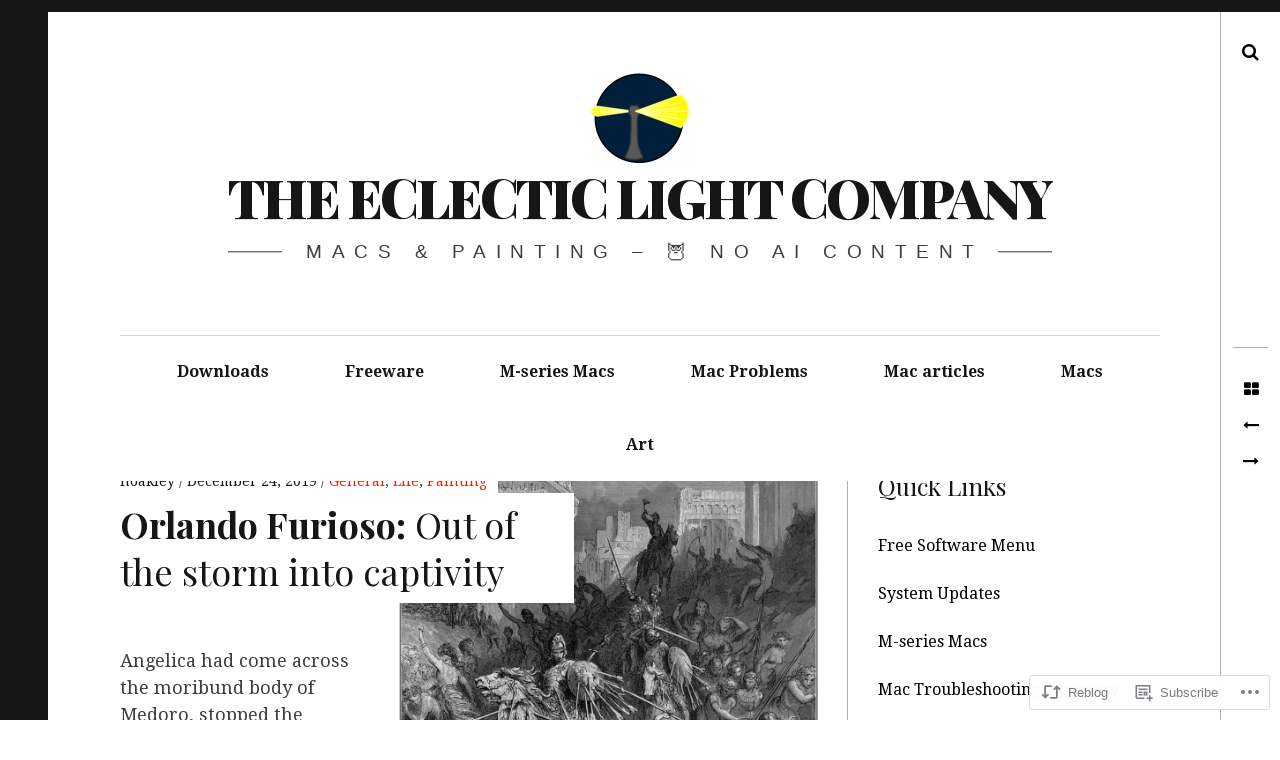

--- FILE ---
content_type: text/html; charset=UTF-8
request_url: https://eclecticlight.co/2019/12/24/orlando-furioso-out-of-the-storm-into-captivity/
body_size: 32755
content:
<!DOCTYPE html>
<!--[if IE 9]>
<html class="ie9 lt-ie10" lang="en"> <![endif]-->
<!--[if (gt IE 9)|!(IE)]><!-->
<html lang="en"> <!--<![endif]-->
<head>
	<meta charset="UTF-8">
	<meta name="viewport" content="width=device-width, height=device-height, initial-scale=1, user-scalable=no">
	<link rel="profile" href="http://gmpg.org/xfn/11">
	<link rel="pingback" href="https://eclecticlight.co/xmlrpc.php">

	<title>Orlando Furioso: Out of the storm into captivity &#8211; The Eclectic Light Company</title>
<meta name='robots' content='max-image-preview:large' />

<!-- Async WordPress.com Remote Login -->
<script id="wpcom_remote_login_js">
var wpcom_remote_login_extra_auth = '';
function wpcom_remote_login_remove_dom_node_id( element_id ) {
	var dom_node = document.getElementById( element_id );
	if ( dom_node ) { dom_node.parentNode.removeChild( dom_node ); }
}
function wpcom_remote_login_remove_dom_node_classes( class_name ) {
	var dom_nodes = document.querySelectorAll( '.' + class_name );
	for ( var i = 0; i < dom_nodes.length; i++ ) {
		dom_nodes[ i ].parentNode.removeChild( dom_nodes[ i ] );
	}
}
function wpcom_remote_login_final_cleanup() {
	wpcom_remote_login_remove_dom_node_classes( "wpcom_remote_login_msg" );
	wpcom_remote_login_remove_dom_node_id( "wpcom_remote_login_key" );
	wpcom_remote_login_remove_dom_node_id( "wpcom_remote_login_validate" );
	wpcom_remote_login_remove_dom_node_id( "wpcom_remote_login_js" );
	wpcom_remote_login_remove_dom_node_id( "wpcom_request_access_iframe" );
	wpcom_remote_login_remove_dom_node_id( "wpcom_request_access_styles" );
}

// Watch for messages back from the remote login
window.addEventListener( "message", function( e ) {
	if ( e.origin === "https://r-login.wordpress.com" ) {
		var data = {};
		try {
			data = JSON.parse( e.data );
		} catch( e ) {
			wpcom_remote_login_final_cleanup();
			return;
		}

		if ( data.msg === 'LOGIN' ) {
			// Clean up the login check iframe
			wpcom_remote_login_remove_dom_node_id( "wpcom_remote_login_key" );

			var id_regex = new RegExp( /^[0-9]+$/ );
			var token_regex = new RegExp( /^.*|.*|.*$/ );
			if (
				token_regex.test( data.token )
				&& id_regex.test( data.wpcomid )
			) {
				// We have everything we need to ask for a login
				var script = document.createElement( "script" );
				script.setAttribute( "id", "wpcom_remote_login_validate" );
				script.src = '/remote-login.php?wpcom_remote_login=validate'
					+ '&wpcomid=' + data.wpcomid
					+ '&token=' + encodeURIComponent( data.token )
					+ '&host=' + window.location.protocol
					+ '//' + window.location.hostname
					+ '&postid=47681'
					+ '&is_singular=1';
				document.body.appendChild( script );
			}

			return;
		}

		// Safari ITP, not logged in, so redirect
		if ( data.msg === 'LOGIN-REDIRECT' ) {
			window.location = 'https://wordpress.com/log-in?redirect_to=' + window.location.href;
			return;
		}

		// Safari ITP, storage access failed, remove the request
		if ( data.msg === 'LOGIN-REMOVE' ) {
			var css_zap = 'html { -webkit-transition: margin-top 1s; transition: margin-top 1s; } /* 9001 */ html { margin-top: 0 !important; } * html body { margin-top: 0 !important; } @media screen and ( max-width: 782px ) { html { margin-top: 0 !important; } * html body { margin-top: 0 !important; } }';
			var style_zap = document.createElement( 'style' );
			style_zap.type = 'text/css';
			style_zap.appendChild( document.createTextNode( css_zap ) );
			document.body.appendChild( style_zap );

			var e = document.getElementById( 'wpcom_request_access_iframe' );
			e.parentNode.removeChild( e );

			document.cookie = 'wordpress_com_login_access=denied; path=/; max-age=31536000';

			return;
		}

		// Safari ITP
		if ( data.msg === 'REQUEST_ACCESS' ) {
			console.log( 'request access: safari' );

			// Check ITP iframe enable/disable knob
			if ( wpcom_remote_login_extra_auth !== 'safari_itp_iframe' ) {
				return;
			}

			// If we are in a "private window" there is no ITP.
			var private_window = false;
			try {
				var opendb = window.openDatabase( null, null, null, null );
			} catch( e ) {
				private_window = true;
			}

			if ( private_window ) {
				console.log( 'private window' );
				return;
			}

			var iframe = document.createElement( 'iframe' );
			iframe.id = 'wpcom_request_access_iframe';
			iframe.setAttribute( 'scrolling', 'no' );
			iframe.setAttribute( 'sandbox', 'allow-storage-access-by-user-activation allow-scripts allow-same-origin allow-top-navigation-by-user-activation' );
			iframe.src = 'https://r-login.wordpress.com/remote-login.php?wpcom_remote_login=request_access&origin=' + encodeURIComponent( data.origin ) + '&wpcomid=' + encodeURIComponent( data.wpcomid );

			var css = 'html { -webkit-transition: margin-top 1s; transition: margin-top 1s; } /* 9001 */ html { margin-top: 46px !important; } * html body { margin-top: 46px !important; } @media screen and ( max-width: 660px ) { html { margin-top: 71px !important; } * html body { margin-top: 71px !important; } #wpcom_request_access_iframe { display: block; height: 71px !important; } } #wpcom_request_access_iframe { border: 0px; height: 46px; position: fixed; top: 0; left: 0; width: 100%; min-width: 100%; z-index: 99999; background: #23282d; } ';

			var style = document.createElement( 'style' );
			style.type = 'text/css';
			style.id = 'wpcom_request_access_styles';
			style.appendChild( document.createTextNode( css ) );
			document.body.appendChild( style );

			document.body.appendChild( iframe );
		}

		if ( data.msg === 'DONE' ) {
			wpcom_remote_login_final_cleanup();
		}
	}
}, false );

// Inject the remote login iframe after the page has had a chance to load
// more critical resources
window.addEventListener( "DOMContentLoaded", function( e ) {
	var iframe = document.createElement( "iframe" );
	iframe.style.display = "none";
	iframe.setAttribute( "scrolling", "no" );
	iframe.setAttribute( "id", "wpcom_remote_login_key" );
	iframe.src = "https://r-login.wordpress.com/remote-login.php"
		+ "?wpcom_remote_login=key"
		+ "&origin=aHR0cHM6Ly9lY2xlY3RpY2xpZ2h0LmNv"
		+ "&wpcomid=83108039"
		+ "&time=" + Math.floor( Date.now() / 1000 );
	document.body.appendChild( iframe );
}, false );
</script>
<link rel='dns-prefetch' href='//s0.wp.com' />
<link rel='dns-prefetch' href='//wordpress.com' />
<link rel='dns-prefetch' href='//fonts-api.wp.com' />
<link rel="alternate" type="application/rss+xml" title="The Eclectic Light Company &raquo; Feed" href="https://eclecticlight.co/feed/" />
<link rel="alternate" type="application/rss+xml" title="The Eclectic Light Company &raquo; Comments Feed" href="https://eclecticlight.co/comments/feed/" />
<link rel="alternate" type="application/rss+xml" title="The Eclectic Light Company &raquo; Orlando Furioso: Out of the storm into&nbsp;captivity Comments Feed" href="https://eclecticlight.co/2019/12/24/orlando-furioso-out-of-the-storm-into-captivity/feed/" />
	<script type="text/javascript">
		/* <![CDATA[ */
		function addLoadEvent(func) {
			var oldonload = window.onload;
			if (typeof window.onload != 'function') {
				window.onload = func;
			} else {
				window.onload = function () {
					oldonload();
					func();
				}
			}
		}
		/* ]]> */
	</script>
	<link crossorigin='anonymous' rel='stylesheet' id='all-css-0-1' href='/_static/??-eJxtzEkKgDAQRNELGZs4EDfiWUJsxMzYHby+RARB3BQ8KD6cWZgUGSNDKCL7su2RwCJnbdxjCCnVWYtHggO9ZlxFTsQftYaogf+k3x2+4Vv1voRZqrHvpkHJwV5glDTa&cssminify=yes' type='text/css' media='all' />
<style id='wp-emoji-styles-inline-css'>

	img.wp-smiley, img.emoji {
		display: inline !important;
		border: none !important;
		box-shadow: none !important;
		height: 1em !important;
		width: 1em !important;
		margin: 0 0.07em !important;
		vertical-align: -0.1em !important;
		background: none !important;
		padding: 0 !important;
	}
/*# sourceURL=wp-emoji-styles-inline-css */
</style>
<link crossorigin='anonymous' rel='stylesheet' id='all-css-2-1' href='/wp-content/plugins/gutenberg-core/v22.2.0/build/styles/block-library/style.css?m=1764855221i&cssminify=yes' type='text/css' media='all' />
<style id='wp-block-library-inline-css'>
.has-text-align-justify {
	text-align:justify;
}
.has-text-align-justify{text-align:justify;}

/*# sourceURL=wp-block-library-inline-css */
</style><style id='global-styles-inline-css'>
:root{--wp--preset--aspect-ratio--square: 1;--wp--preset--aspect-ratio--4-3: 4/3;--wp--preset--aspect-ratio--3-4: 3/4;--wp--preset--aspect-ratio--3-2: 3/2;--wp--preset--aspect-ratio--2-3: 2/3;--wp--preset--aspect-ratio--16-9: 16/9;--wp--preset--aspect-ratio--9-16: 9/16;--wp--preset--color--black: #000000;--wp--preset--color--cyan-bluish-gray: #abb8c3;--wp--preset--color--white: #ffffff;--wp--preset--color--pale-pink: #f78da7;--wp--preset--color--vivid-red: #cf2e2e;--wp--preset--color--luminous-vivid-orange: #ff6900;--wp--preset--color--luminous-vivid-amber: #fcb900;--wp--preset--color--light-green-cyan: #7bdcb5;--wp--preset--color--vivid-green-cyan: #00d084;--wp--preset--color--pale-cyan-blue: #8ed1fc;--wp--preset--color--vivid-cyan-blue: #0693e3;--wp--preset--color--vivid-purple: #9b51e0;--wp--preset--gradient--vivid-cyan-blue-to-vivid-purple: linear-gradient(135deg,rgb(6,147,227) 0%,rgb(155,81,224) 100%);--wp--preset--gradient--light-green-cyan-to-vivid-green-cyan: linear-gradient(135deg,rgb(122,220,180) 0%,rgb(0,208,130) 100%);--wp--preset--gradient--luminous-vivid-amber-to-luminous-vivid-orange: linear-gradient(135deg,rgb(252,185,0) 0%,rgb(255,105,0) 100%);--wp--preset--gradient--luminous-vivid-orange-to-vivid-red: linear-gradient(135deg,rgb(255,105,0) 0%,rgb(207,46,46) 100%);--wp--preset--gradient--very-light-gray-to-cyan-bluish-gray: linear-gradient(135deg,rgb(238,238,238) 0%,rgb(169,184,195) 100%);--wp--preset--gradient--cool-to-warm-spectrum: linear-gradient(135deg,rgb(74,234,220) 0%,rgb(151,120,209) 20%,rgb(207,42,186) 40%,rgb(238,44,130) 60%,rgb(251,105,98) 80%,rgb(254,248,76) 100%);--wp--preset--gradient--blush-light-purple: linear-gradient(135deg,rgb(255,206,236) 0%,rgb(152,150,240) 100%);--wp--preset--gradient--blush-bordeaux: linear-gradient(135deg,rgb(254,205,165) 0%,rgb(254,45,45) 50%,rgb(107,0,62) 100%);--wp--preset--gradient--luminous-dusk: linear-gradient(135deg,rgb(255,203,112) 0%,rgb(199,81,192) 50%,rgb(65,88,208) 100%);--wp--preset--gradient--pale-ocean: linear-gradient(135deg,rgb(255,245,203) 0%,rgb(182,227,212) 50%,rgb(51,167,181) 100%);--wp--preset--gradient--electric-grass: linear-gradient(135deg,rgb(202,248,128) 0%,rgb(113,206,126) 100%);--wp--preset--gradient--midnight: linear-gradient(135deg,rgb(2,3,129) 0%,rgb(40,116,252) 100%);--wp--preset--font-size--small: 13px;--wp--preset--font-size--medium: 20px;--wp--preset--font-size--large: 36px;--wp--preset--font-size--x-large: 42px;--wp--preset--font-family--albert-sans: 'Albert Sans', sans-serif;--wp--preset--font-family--alegreya: Alegreya, serif;--wp--preset--font-family--arvo: Arvo, serif;--wp--preset--font-family--bodoni-moda: 'Bodoni Moda', serif;--wp--preset--font-family--bricolage-grotesque: 'Bricolage Grotesque', sans-serif;--wp--preset--font-family--cabin: Cabin, sans-serif;--wp--preset--font-family--chivo: Chivo, sans-serif;--wp--preset--font-family--commissioner: Commissioner, sans-serif;--wp--preset--font-family--cormorant: Cormorant, serif;--wp--preset--font-family--courier-prime: 'Courier Prime', monospace;--wp--preset--font-family--crimson-pro: 'Crimson Pro', serif;--wp--preset--font-family--dm-mono: 'DM Mono', monospace;--wp--preset--font-family--dm-sans: 'DM Sans', sans-serif;--wp--preset--font-family--dm-serif-display: 'DM Serif Display', serif;--wp--preset--font-family--domine: Domine, serif;--wp--preset--font-family--eb-garamond: 'EB Garamond', serif;--wp--preset--font-family--epilogue: Epilogue, sans-serif;--wp--preset--font-family--fahkwang: Fahkwang, sans-serif;--wp--preset--font-family--figtree: Figtree, sans-serif;--wp--preset--font-family--fira-sans: 'Fira Sans', sans-serif;--wp--preset--font-family--fjalla-one: 'Fjalla One', sans-serif;--wp--preset--font-family--fraunces: Fraunces, serif;--wp--preset--font-family--gabarito: Gabarito, system-ui;--wp--preset--font-family--ibm-plex-mono: 'IBM Plex Mono', monospace;--wp--preset--font-family--ibm-plex-sans: 'IBM Plex Sans', sans-serif;--wp--preset--font-family--ibarra-real-nova: 'Ibarra Real Nova', serif;--wp--preset--font-family--instrument-serif: 'Instrument Serif', serif;--wp--preset--font-family--inter: Inter, sans-serif;--wp--preset--font-family--josefin-sans: 'Josefin Sans', sans-serif;--wp--preset--font-family--jost: Jost, sans-serif;--wp--preset--font-family--libre-baskerville: 'Libre Baskerville', serif;--wp--preset--font-family--libre-franklin: 'Libre Franklin', sans-serif;--wp--preset--font-family--literata: Literata, serif;--wp--preset--font-family--lora: Lora, serif;--wp--preset--font-family--merriweather: Merriweather, serif;--wp--preset--font-family--montserrat: Montserrat, sans-serif;--wp--preset--font-family--newsreader: Newsreader, serif;--wp--preset--font-family--noto-sans-mono: 'Noto Sans Mono', sans-serif;--wp--preset--font-family--nunito: Nunito, sans-serif;--wp--preset--font-family--open-sans: 'Open Sans', sans-serif;--wp--preset--font-family--overpass: Overpass, sans-serif;--wp--preset--font-family--pt-serif: 'PT Serif', serif;--wp--preset--font-family--petrona: Petrona, serif;--wp--preset--font-family--piazzolla: Piazzolla, serif;--wp--preset--font-family--playfair-display: 'Playfair Display', serif;--wp--preset--font-family--plus-jakarta-sans: 'Plus Jakarta Sans', sans-serif;--wp--preset--font-family--poppins: Poppins, sans-serif;--wp--preset--font-family--raleway: Raleway, sans-serif;--wp--preset--font-family--roboto: Roboto, sans-serif;--wp--preset--font-family--roboto-slab: 'Roboto Slab', serif;--wp--preset--font-family--rubik: Rubik, sans-serif;--wp--preset--font-family--rufina: Rufina, serif;--wp--preset--font-family--sora: Sora, sans-serif;--wp--preset--font-family--source-sans-3: 'Source Sans 3', sans-serif;--wp--preset--font-family--source-serif-4: 'Source Serif 4', serif;--wp--preset--font-family--space-mono: 'Space Mono', monospace;--wp--preset--font-family--syne: Syne, sans-serif;--wp--preset--font-family--texturina: Texturina, serif;--wp--preset--font-family--urbanist: Urbanist, sans-serif;--wp--preset--font-family--work-sans: 'Work Sans', sans-serif;--wp--preset--spacing--20: 0.44rem;--wp--preset--spacing--30: 0.67rem;--wp--preset--spacing--40: 1rem;--wp--preset--spacing--50: 1.5rem;--wp--preset--spacing--60: 2.25rem;--wp--preset--spacing--70: 3.38rem;--wp--preset--spacing--80: 5.06rem;--wp--preset--shadow--natural: 6px 6px 9px rgba(0, 0, 0, 0.2);--wp--preset--shadow--deep: 12px 12px 50px rgba(0, 0, 0, 0.4);--wp--preset--shadow--sharp: 6px 6px 0px rgba(0, 0, 0, 0.2);--wp--preset--shadow--outlined: 6px 6px 0px -3px rgb(255, 255, 255), 6px 6px rgb(0, 0, 0);--wp--preset--shadow--crisp: 6px 6px 0px rgb(0, 0, 0);}:where(.is-layout-flex){gap: 0.5em;}:where(.is-layout-grid){gap: 0.5em;}body .is-layout-flex{display: flex;}.is-layout-flex{flex-wrap: wrap;align-items: center;}.is-layout-flex > :is(*, div){margin: 0;}body .is-layout-grid{display: grid;}.is-layout-grid > :is(*, div){margin: 0;}:where(.wp-block-columns.is-layout-flex){gap: 2em;}:where(.wp-block-columns.is-layout-grid){gap: 2em;}:where(.wp-block-post-template.is-layout-flex){gap: 1.25em;}:where(.wp-block-post-template.is-layout-grid){gap: 1.25em;}.has-black-color{color: var(--wp--preset--color--black) !important;}.has-cyan-bluish-gray-color{color: var(--wp--preset--color--cyan-bluish-gray) !important;}.has-white-color{color: var(--wp--preset--color--white) !important;}.has-pale-pink-color{color: var(--wp--preset--color--pale-pink) !important;}.has-vivid-red-color{color: var(--wp--preset--color--vivid-red) !important;}.has-luminous-vivid-orange-color{color: var(--wp--preset--color--luminous-vivid-orange) !important;}.has-luminous-vivid-amber-color{color: var(--wp--preset--color--luminous-vivid-amber) !important;}.has-light-green-cyan-color{color: var(--wp--preset--color--light-green-cyan) !important;}.has-vivid-green-cyan-color{color: var(--wp--preset--color--vivid-green-cyan) !important;}.has-pale-cyan-blue-color{color: var(--wp--preset--color--pale-cyan-blue) !important;}.has-vivid-cyan-blue-color{color: var(--wp--preset--color--vivid-cyan-blue) !important;}.has-vivid-purple-color{color: var(--wp--preset--color--vivid-purple) !important;}.has-black-background-color{background-color: var(--wp--preset--color--black) !important;}.has-cyan-bluish-gray-background-color{background-color: var(--wp--preset--color--cyan-bluish-gray) !important;}.has-white-background-color{background-color: var(--wp--preset--color--white) !important;}.has-pale-pink-background-color{background-color: var(--wp--preset--color--pale-pink) !important;}.has-vivid-red-background-color{background-color: var(--wp--preset--color--vivid-red) !important;}.has-luminous-vivid-orange-background-color{background-color: var(--wp--preset--color--luminous-vivid-orange) !important;}.has-luminous-vivid-amber-background-color{background-color: var(--wp--preset--color--luminous-vivid-amber) !important;}.has-light-green-cyan-background-color{background-color: var(--wp--preset--color--light-green-cyan) !important;}.has-vivid-green-cyan-background-color{background-color: var(--wp--preset--color--vivid-green-cyan) !important;}.has-pale-cyan-blue-background-color{background-color: var(--wp--preset--color--pale-cyan-blue) !important;}.has-vivid-cyan-blue-background-color{background-color: var(--wp--preset--color--vivid-cyan-blue) !important;}.has-vivid-purple-background-color{background-color: var(--wp--preset--color--vivid-purple) !important;}.has-black-border-color{border-color: var(--wp--preset--color--black) !important;}.has-cyan-bluish-gray-border-color{border-color: var(--wp--preset--color--cyan-bluish-gray) !important;}.has-white-border-color{border-color: var(--wp--preset--color--white) !important;}.has-pale-pink-border-color{border-color: var(--wp--preset--color--pale-pink) !important;}.has-vivid-red-border-color{border-color: var(--wp--preset--color--vivid-red) !important;}.has-luminous-vivid-orange-border-color{border-color: var(--wp--preset--color--luminous-vivid-orange) !important;}.has-luminous-vivid-amber-border-color{border-color: var(--wp--preset--color--luminous-vivid-amber) !important;}.has-light-green-cyan-border-color{border-color: var(--wp--preset--color--light-green-cyan) !important;}.has-vivid-green-cyan-border-color{border-color: var(--wp--preset--color--vivid-green-cyan) !important;}.has-pale-cyan-blue-border-color{border-color: var(--wp--preset--color--pale-cyan-blue) !important;}.has-vivid-cyan-blue-border-color{border-color: var(--wp--preset--color--vivid-cyan-blue) !important;}.has-vivid-purple-border-color{border-color: var(--wp--preset--color--vivid-purple) !important;}.has-vivid-cyan-blue-to-vivid-purple-gradient-background{background: var(--wp--preset--gradient--vivid-cyan-blue-to-vivid-purple) !important;}.has-light-green-cyan-to-vivid-green-cyan-gradient-background{background: var(--wp--preset--gradient--light-green-cyan-to-vivid-green-cyan) !important;}.has-luminous-vivid-amber-to-luminous-vivid-orange-gradient-background{background: var(--wp--preset--gradient--luminous-vivid-amber-to-luminous-vivid-orange) !important;}.has-luminous-vivid-orange-to-vivid-red-gradient-background{background: var(--wp--preset--gradient--luminous-vivid-orange-to-vivid-red) !important;}.has-very-light-gray-to-cyan-bluish-gray-gradient-background{background: var(--wp--preset--gradient--very-light-gray-to-cyan-bluish-gray) !important;}.has-cool-to-warm-spectrum-gradient-background{background: var(--wp--preset--gradient--cool-to-warm-spectrum) !important;}.has-blush-light-purple-gradient-background{background: var(--wp--preset--gradient--blush-light-purple) !important;}.has-blush-bordeaux-gradient-background{background: var(--wp--preset--gradient--blush-bordeaux) !important;}.has-luminous-dusk-gradient-background{background: var(--wp--preset--gradient--luminous-dusk) !important;}.has-pale-ocean-gradient-background{background: var(--wp--preset--gradient--pale-ocean) !important;}.has-electric-grass-gradient-background{background: var(--wp--preset--gradient--electric-grass) !important;}.has-midnight-gradient-background{background: var(--wp--preset--gradient--midnight) !important;}.has-small-font-size{font-size: var(--wp--preset--font-size--small) !important;}.has-medium-font-size{font-size: var(--wp--preset--font-size--medium) !important;}.has-large-font-size{font-size: var(--wp--preset--font-size--large) !important;}.has-x-large-font-size{font-size: var(--wp--preset--font-size--x-large) !important;}.has-albert-sans-font-family{font-family: var(--wp--preset--font-family--albert-sans) !important;}.has-alegreya-font-family{font-family: var(--wp--preset--font-family--alegreya) !important;}.has-arvo-font-family{font-family: var(--wp--preset--font-family--arvo) !important;}.has-bodoni-moda-font-family{font-family: var(--wp--preset--font-family--bodoni-moda) !important;}.has-bricolage-grotesque-font-family{font-family: var(--wp--preset--font-family--bricolage-grotesque) !important;}.has-cabin-font-family{font-family: var(--wp--preset--font-family--cabin) !important;}.has-chivo-font-family{font-family: var(--wp--preset--font-family--chivo) !important;}.has-commissioner-font-family{font-family: var(--wp--preset--font-family--commissioner) !important;}.has-cormorant-font-family{font-family: var(--wp--preset--font-family--cormorant) !important;}.has-courier-prime-font-family{font-family: var(--wp--preset--font-family--courier-prime) !important;}.has-crimson-pro-font-family{font-family: var(--wp--preset--font-family--crimson-pro) !important;}.has-dm-mono-font-family{font-family: var(--wp--preset--font-family--dm-mono) !important;}.has-dm-sans-font-family{font-family: var(--wp--preset--font-family--dm-sans) !important;}.has-dm-serif-display-font-family{font-family: var(--wp--preset--font-family--dm-serif-display) !important;}.has-domine-font-family{font-family: var(--wp--preset--font-family--domine) !important;}.has-eb-garamond-font-family{font-family: var(--wp--preset--font-family--eb-garamond) !important;}.has-epilogue-font-family{font-family: var(--wp--preset--font-family--epilogue) !important;}.has-fahkwang-font-family{font-family: var(--wp--preset--font-family--fahkwang) !important;}.has-figtree-font-family{font-family: var(--wp--preset--font-family--figtree) !important;}.has-fira-sans-font-family{font-family: var(--wp--preset--font-family--fira-sans) !important;}.has-fjalla-one-font-family{font-family: var(--wp--preset--font-family--fjalla-one) !important;}.has-fraunces-font-family{font-family: var(--wp--preset--font-family--fraunces) !important;}.has-gabarito-font-family{font-family: var(--wp--preset--font-family--gabarito) !important;}.has-ibm-plex-mono-font-family{font-family: var(--wp--preset--font-family--ibm-plex-mono) !important;}.has-ibm-plex-sans-font-family{font-family: var(--wp--preset--font-family--ibm-plex-sans) !important;}.has-ibarra-real-nova-font-family{font-family: var(--wp--preset--font-family--ibarra-real-nova) !important;}.has-instrument-serif-font-family{font-family: var(--wp--preset--font-family--instrument-serif) !important;}.has-inter-font-family{font-family: var(--wp--preset--font-family--inter) !important;}.has-josefin-sans-font-family{font-family: var(--wp--preset--font-family--josefin-sans) !important;}.has-jost-font-family{font-family: var(--wp--preset--font-family--jost) !important;}.has-libre-baskerville-font-family{font-family: var(--wp--preset--font-family--libre-baskerville) !important;}.has-libre-franklin-font-family{font-family: var(--wp--preset--font-family--libre-franklin) !important;}.has-literata-font-family{font-family: var(--wp--preset--font-family--literata) !important;}.has-lora-font-family{font-family: var(--wp--preset--font-family--lora) !important;}.has-merriweather-font-family{font-family: var(--wp--preset--font-family--merriweather) !important;}.has-montserrat-font-family{font-family: var(--wp--preset--font-family--montserrat) !important;}.has-newsreader-font-family{font-family: var(--wp--preset--font-family--newsreader) !important;}.has-noto-sans-mono-font-family{font-family: var(--wp--preset--font-family--noto-sans-mono) !important;}.has-nunito-font-family{font-family: var(--wp--preset--font-family--nunito) !important;}.has-open-sans-font-family{font-family: var(--wp--preset--font-family--open-sans) !important;}.has-overpass-font-family{font-family: var(--wp--preset--font-family--overpass) !important;}.has-pt-serif-font-family{font-family: var(--wp--preset--font-family--pt-serif) !important;}.has-petrona-font-family{font-family: var(--wp--preset--font-family--petrona) !important;}.has-piazzolla-font-family{font-family: var(--wp--preset--font-family--piazzolla) !important;}.has-playfair-display-font-family{font-family: var(--wp--preset--font-family--playfair-display) !important;}.has-plus-jakarta-sans-font-family{font-family: var(--wp--preset--font-family--plus-jakarta-sans) !important;}.has-poppins-font-family{font-family: var(--wp--preset--font-family--poppins) !important;}.has-raleway-font-family{font-family: var(--wp--preset--font-family--raleway) !important;}.has-roboto-font-family{font-family: var(--wp--preset--font-family--roboto) !important;}.has-roboto-slab-font-family{font-family: var(--wp--preset--font-family--roboto-slab) !important;}.has-rubik-font-family{font-family: var(--wp--preset--font-family--rubik) !important;}.has-rufina-font-family{font-family: var(--wp--preset--font-family--rufina) !important;}.has-sora-font-family{font-family: var(--wp--preset--font-family--sora) !important;}.has-source-sans-3-font-family{font-family: var(--wp--preset--font-family--source-sans-3) !important;}.has-source-serif-4-font-family{font-family: var(--wp--preset--font-family--source-serif-4) !important;}.has-space-mono-font-family{font-family: var(--wp--preset--font-family--space-mono) !important;}.has-syne-font-family{font-family: var(--wp--preset--font-family--syne) !important;}.has-texturina-font-family{font-family: var(--wp--preset--font-family--texturina) !important;}.has-urbanist-font-family{font-family: var(--wp--preset--font-family--urbanist) !important;}.has-work-sans-font-family{font-family: var(--wp--preset--font-family--work-sans) !important;}
/*# sourceURL=global-styles-inline-css */
</style>

<style id='classic-theme-styles-inline-css'>
/*! This file is auto-generated */
.wp-block-button__link{color:#fff;background-color:#32373c;border-radius:9999px;box-shadow:none;text-decoration:none;padding:calc(.667em + 2px) calc(1.333em + 2px);font-size:1.125em}.wp-block-file__button{background:#32373c;color:#fff;text-decoration:none}
/*# sourceURL=/wp-includes/css/classic-themes.min.css */
</style>
<link crossorigin='anonymous' rel='stylesheet' id='all-css-4-1' href='/_static/??-eJyNjUEOwkAIRS8k0sZUV8azTCtadJiZFGrj7UVrXKgxbgj8vPfBqUCXk1EylBFKHI+cFLs8kOdSgqETQnsOFEkcW3aqC/yuTcUdaNsykCr4FB4FrHdRf3lu3ash8pn80rdkVhlTNnZbX8tH5/wKn5+x5wthUCWbWw+OQZhIs9Bfrto1PsidbOv1qmqqTV03pxueHnQl&cssminify=yes' type='text/css' media='all' />
<link rel='stylesheet' id='hive-fonts-css' href='https://fonts-api.wp.com/css?family=Droid+Serif%3A400%2C700%2C400italic%7CPlayfair+Display%3A400%2C700%2C900%2C400italic%2C700italic%2C900italic&#038;subset=latin%2Clatin-ext' media='all' />
<link crossorigin='anonymous' rel='stylesheet' id='all-css-6-1' href='/_static/??-eJzTLy/QTc7PK0nNK9HPLdUtyClNz8wr1i9KTcrJTwcy0/WTi5G5ekCujj52Temp+bo5+cmJJZn5eSgc3bScxMwikFb7XFtDE1NLExMLc0OTLACohS2q&cssminify=yes' type='text/css' media='all' />
<style id='jetpack-global-styles-frontend-style-inline-css'>
:root { --font-headings: unset; --font-base: unset; --font-headings-default: -apple-system,BlinkMacSystemFont,"Segoe UI",Roboto,Oxygen-Sans,Ubuntu,Cantarell,"Helvetica Neue",sans-serif; --font-base-default: -apple-system,BlinkMacSystemFont,"Segoe UI",Roboto,Oxygen-Sans,Ubuntu,Cantarell,"Helvetica Neue",sans-serif;}
/*# sourceURL=jetpack-global-styles-frontend-style-inline-css */
</style>
<link crossorigin='anonymous' rel='stylesheet' id='all-css-8-1' href='/_static/??-eJyNjcEKwjAQRH/IuFRT6kX8FNkmS5K6yQY3Qfx7bfEiXrwM82B4A49qnJRGpUHupnIPqSgs1Cq624chi6zhO5OCRryTR++fW00l7J3qDv43XVNxoOISsmEJol/wY2uR8vs3WggsM/I6uOTzMI3Hw8lOg11eUT1JKA==&cssminify=yes' type='text/css' media='all' />
<script type="text/javascript" id="jetpack_related-posts-js-extra">
/* <![CDATA[ */
var related_posts_js_options = {"post_heading":"h4"};
//# sourceURL=jetpack_related-posts-js-extra
/* ]]> */
</script>
<script type="text/javascript" id="wpcom-actionbar-placeholder-js-extra">
/* <![CDATA[ */
var actionbardata = {"siteID":"83108039","postID":"47681","siteURL":"https://eclecticlight.co","xhrURL":"https://eclecticlight.co/wp-admin/admin-ajax.php","nonce":"199f90c4eb","isLoggedIn":"","statusMessage":"","subsEmailDefault":"instantly","proxyScriptUrl":"https://s0.wp.com/wp-content/js/wpcom-proxy-request.js?m=1513050504i&amp;ver=20211021","shortlink":"https://wp.me/p5CIcf-cp3","i18n":{"followedText":"New posts from this site will now appear in your \u003Ca href=\"https://wordpress.com/reader\"\u003EReader\u003C/a\u003E","foldBar":"Collapse this bar","unfoldBar":"Expand this bar","shortLinkCopied":"Shortlink copied to clipboard."}};
//# sourceURL=wpcom-actionbar-placeholder-js-extra
/* ]]> */
</script>
<script type="text/javascript" id="jetpack-mu-wpcom-settings-js-before">
/* <![CDATA[ */
var JETPACK_MU_WPCOM_SETTINGS = {"assetsUrl":"https://s0.wp.com/wp-content/mu-plugins/jetpack-mu-wpcom-plugin/moon/jetpack_vendor/automattic/jetpack-mu-wpcom/src/build/"};
//# sourceURL=jetpack-mu-wpcom-settings-js-before
/* ]]> */
</script>
<script crossorigin='anonymous' type='text/javascript'  src='/_static/??-eJx1jcEOwiAQRH/I7dYm6Mn4KabCpgFhQVhS+/digkk9eJpM5uUNrgl0ZCEWDBWSr4vlgo4kzfrRO4YYGW+WNd6r9QYz+VnIQIpFym8bguXBlQPuxK4xXiDl+Nq+W5P5aqh8RveslLcee8FfCIJdcjvt8DVcjmelxvE0Tcq9AV2gTlk='></script>
<script type="text/javascript" id="rlt-proxy-js-after">
/* <![CDATA[ */
	rltInitialize( {"token":null,"iframeOrigins":["https:\/\/widgets.wp.com"]} );
//# sourceURL=rlt-proxy-js-after
/* ]]> */
</script>
<link rel="EditURI" type="application/rsd+xml" title="RSD" href="https://eclecticlightdotcom.wordpress.com/xmlrpc.php?rsd" />
<meta name="generator" content="WordPress.com" />
<link rel="canonical" href="https://eclecticlight.co/2019/12/24/orlando-furioso-out-of-the-storm-into-captivity/" />
<link rel='shortlink' href='https://wp.me/p5CIcf-cp3' />
<link rel="alternate" type="application/json+oembed" href="https://public-api.wordpress.com/oembed/?format=json&amp;url=https%3A%2F%2Feclecticlight.co%2F2019%2F12%2F24%2Forlando-furioso-out-of-the-storm-into-captivity%2F&amp;for=wpcom-auto-discovery" /><link rel="alternate" type="application/xml+oembed" href="https://public-api.wordpress.com/oembed/?format=xml&amp;url=https%3A%2F%2Feclecticlight.co%2F2019%2F12%2F24%2Forlando-furioso-out-of-the-storm-into-captivity%2F&amp;for=wpcom-auto-discovery" />
<!-- Jetpack Open Graph Tags -->
<meta property="og:type" content="article" />
<meta property="og:title" content="Orlando Furioso: Out of the storm into captivity" />
<meta property="og:url" content="https://eclecticlight.co/2019/12/24/orlando-furioso-out-of-the-storm-into-captivity/" />
<meta property="og:description" content="With newlyweds Angelica and Medoro on their way to Spain, we rejoin Astolfo, Marfisa, and others who survive a storm only to face the choice of slavery or death." />
<meta property="article:published_time" content="2019-12-24T12:30:59+00:00" />
<meta property="article:modified_time" content="2019-12-16T22:38:45+00:00" />
<meta property="og:site_name" content="The Eclectic Light Company" />
<meta property="og:image" content="https://i0.wp.com/eclecticlight.co/wp-content/uploads/2019/12/dore2093.jpg?fit=942%2C1200&#038;ssl=1" />
<meta property="og:image:width" content="942" />
<meta property="og:image:height" content="1200" />
<meta property="og:image:alt" content="" />
<meta property="og:locale" content="en_US" />
<meta property="article:publisher" content="https://www.facebook.com/WordPresscom" />
<meta name="twitter:creator" content="@howardnoakley" />
<meta name="twitter:site" content="@howardnoakley" />
<meta name="twitter:text:title" content="Orlando Furioso: Out of the storm into&nbsp;captivity" />
<meta name="twitter:image" content="https://i0.wp.com/eclecticlight.co/wp-content/uploads/2019/12/dore2093.jpg?fit=942%2C1200&#038;ssl=1&#038;w=640" />
<meta name="twitter:card" content="summary_large_image" />

<!-- End Jetpack Open Graph Tags -->
<link rel='openid.server' href='https://eclecticlight.co/?openidserver=1' />
<link rel='openid.delegate' href='https://eclecticlight.co/' />
<link rel="search" type="application/opensearchdescription+xml" href="https://eclecticlight.co/osd.xml" title="The Eclectic Light Company" />
<link rel="search" type="application/opensearchdescription+xml" href="https://s1.wp.com/opensearch.xml" title="WordPress.com" />
		<style type="text/css">
			.recentcomments a {
				display: inline !important;
				padding: 0 !important;
				margin: 0 !important;
			}

			table.recentcommentsavatartop img.avatar, table.recentcommentsavatarend img.avatar {
				border: 0px;
				margin: 0;
			}

			table.recentcommentsavatartop a, table.recentcommentsavatarend a {
				border: 0px !important;
				background-color: transparent !important;
			}

			td.recentcommentsavatarend, td.recentcommentsavatartop {
				padding: 0px 0px 1px 0px;
				margin: 0px;
			}

			td.recentcommentstextend {
				border: none !important;
				padding: 0px 0px 2px 10px;
			}

			.rtl td.recentcommentstextend {
				padding: 0px 10px 2px 0px;
			}

			td.recentcommentstexttop {
				border: none;
				padding: 0px 0px 0px 10px;
			}

			.rtl td.recentcommentstexttop {
				padding: 0px 10px 0px 0px;
			}
		</style>
		<meta name="description" content="With newlyweds Angelica and Medoro on their way to Spain, we rejoin Astolfo, Marfisa, and others who survive a storm only to face the choice of slavery or death." />
<style type="text/css" id="custom-colors-css">	.content-quote blockquote:after {
		-webkit-border-image: none;
		-webkit-border-image: none;
				border-image: none;
				border-image: none;
	}
.sticky:not(.format-quote) { color: #020202;}
.sticky:not(.format-quote) a { color: #020202;}
.widget_blog_subscription input[type="submit"] { color: #020202;}
.sticky:not(.format-quote) h1, .sticky:not(.format-quote) h2, .sticky:not(.format-quote) h3, .sticky:not(.format-quote) blockquote, .sticky:not(.format-quote) .dropcap { color: #020202;}
a, .comment-reply-link { color: #D42A0C;}
.sticky a { color: #0A0000;}
.highlight:before, .archive__grid .accent-box, .sticky:not(.format-quote):after, .widget_blog_subscription input[type="submit"] { background-color: #ED303C;}
.widget_blog_subscription input[type="submit"] { border-color: #ED303C;}
.content-quote blockquote:before, .content-quote blockquote:before, .widget a:hover, .content-quote blockquote:after { color: #DC1320;}
</style>
<link rel="icon" href="https://eclecticlight.co/wp-content/uploads/2015/01/cropped-eclecticlightlogo-e1421784280911.png?w=32" sizes="32x32" />
<link rel="icon" href="https://eclecticlight.co/wp-content/uploads/2015/01/cropped-eclecticlightlogo-e1421784280911.png?w=192" sizes="192x192" />
<link rel="apple-touch-icon" href="https://eclecticlight.co/wp-content/uploads/2015/01/cropped-eclecticlightlogo-e1421784280911.png?w=180" />
<meta name="msapplication-TileImage" content="https://eclecticlight.co/wp-content/uploads/2015/01/cropped-eclecticlightlogo-e1421784280911.png?w=270" />
			<link rel="stylesheet" id="custom-css-css" type="text/css" href="https://s0.wp.com/?custom-css=1&#038;csblog=5CIcf&#038;cscache=6&#038;csrev=8" />
			
	<!--[if !IE]><!-->
	<script>
		if (/*@cc_on!@*/false) {
			document.documentElement.className += ' ie10';
		}
	</script>
	<!--<![endif]-->
<link crossorigin='anonymous' rel='stylesheet' id='all-css-0-3' href='/_static/??-eJyNjMEKgzAQBX9Ifdha9CJ+StF1KdFkN7gJ+X0RbM89zjAMSqxJJbEkhFxHnz9ODBunONN+M4Kq4O2EsHil3WDFRT4aMqvw/yHomj0baD40G/tf9BXXcApj27+ej6Hr2247ASkBO20=&cssminify=yes' type='text/css' media='all' />
</head>

<body class="wp-singular post-template-default single single-post postid-47681 single-format-standard wp-custom-logo wp-embed-responsive wp-theme-premiumhive customizer-styles-applied has_sidebar jetpack-reblog-enabled has-site-logo custom-colors">


<div id="page" class="hfeed site">

	<a class="skip-link screen-reader-text" href="#content">Skip to content</a>

	<header id="masthead" class="site-header" role="banner">

		<div class="container">
			<div class="site-branding">
				<a href="https://eclecticlight.co/" class="site-logo-link" rel="home" itemprop="url"><img width="103" height="93" src="https://eclecticlight.co/wp-content/uploads/2015/01/eclecticlightlogo-e1421784280911.png?w=103" class="site-logo attachment-hive-site-logo" alt="" data-size="hive-site-logo" itemprop="logo" decoding="async" data-attachment-id="79" data-permalink="https://eclecticlight.co/eclecticlightlogo/" data-orig-file="https://eclecticlight.co/wp-content/uploads/2015/01/eclecticlightlogo-e1421784280911.png" data-orig-size="103,93" data-comments-opened="1" data-image-meta="{&quot;aperture&quot;:&quot;0&quot;,&quot;credit&quot;:&quot;&quot;,&quot;camera&quot;:&quot;&quot;,&quot;caption&quot;:&quot;&quot;,&quot;created_timestamp&quot;:&quot;0&quot;,&quot;copyright&quot;:&quot;&quot;,&quot;focal_length&quot;:&quot;0&quot;,&quot;iso&quot;:&quot;0&quot;,&quot;shutter_speed&quot;:&quot;0&quot;,&quot;title&quot;:&quot;&quot;,&quot;orientation&quot;:&quot;0&quot;}" data-image-title="EclecticLightLogo" data-image-description="" data-image-caption="" data-medium-file="https://eclecticlight.co/wp-content/uploads/2015/01/eclecticlightlogo-e1421784280911.png?w=103" data-large-file="https://eclecticlight.co/wp-content/uploads/2015/01/eclecticlightlogo-e1421784280911.png?w=103" /></a>
				<h1 class="site-title site-title--small">
					<a href="https://eclecticlight.co/" rel="home">
						The Eclectic Light Company					</a>
				</h1>

				<div class="site-description">
					<span class="site-description-text">Macs &amp; painting – 🦉 No AI content</span>
				</div>
			</div>

			<nav id="site-navigation" class="main-navigation" role="navigation">
				<h5 class="screen-reader-text">Main navigation</h5>
									<button class="navigation__trigger">
						<i class="fa fa-bars"></i><span class="screen-reader-text">Menu</span>
					</button>
				<ul id="menu-short" class="nav  nav--main"><li id="menu-item-26484" class="menu-item menu-item-type-post_type menu-item-object-page menu-item-26484"><a href="https://eclecticlight.co/downloads/">Downloads</a></li>
<li id="menu-item-77749" class="menu-item menu-item-type-post_type menu-item-object-page menu-item-77749"><a href="https://eclecticlight.co/free-software-menu/">Freeware</a></li>
<li id="menu-item-56589" class="menu-item menu-item-type-post_type menu-item-object-page menu-item-56589"><a href="https://eclecticlight.co/m1-macs/">M-series Macs</a></li>
<li id="menu-item-56590" class="menu-item menu-item-type-post_type menu-item-object-page menu-item-56590"><a href="https://eclecticlight.co/mac-troubleshooting-summary/">Mac Problems</a></li>
<li id="menu-item-26486" class="menu-item menu-item-type-post_type menu-item-object-page menu-item-26486"><a href="https://eclecticlight.co/mac-problem-solving/">Mac articles</a></li>
<li id="menu-item-26489" class="menu-item menu-item-type-taxonomy menu-item-object-category menu-item-26489"><a href="https://eclecticlight.co/category/macs/">Macs</a></li>
<li id="menu-item-26485" class="menu-item menu-item-type-post_type menu-item-object-page menu-item-26485"><a href="https://eclecticlight.co/painting-topics/">Art</a></li>
</ul>			</nav><!-- #site-navigation -->
		</div>

	</header><!-- #masthead -->

	<div id="content" class="site-content">

		<div class="container">

	<div id="primary" class="content-area">
		<main id="main" class="site-main" role="main">

			
<article id="post-47681" class="post-47681 post type-post status-publish format-standard has-post-thumbnail hentry category-general category-life category-painting tag-ariosto tag-berger tag-dore tag-history-of-painting tag-narrative tag-orlando-furioso tag-painting-2 featured-portrait">
	
	<header class="entry-header">

		<div class="entry-meta">
			<span class="posted-by"> <span class="author vcard">
					<a class="url fn n" href="https://eclecticlight.co/author/hoakley/">hoakley
					</a>
				</span></span>
<span class="posted-on"><a href="https://eclecticlight.co/2019/12/24/orlando-furioso-out-of-the-storm-into-captivity/" rel="bookmark"><time class="entry-date published" datetime="2019-12-24T12:30:59+00:00">December 24, 2019</time></a></span>				<span class="cat-links">
					<a href="https://eclecticlight.co/category/general/" rel="category tag">General</a>, <a href="https://eclecticlight.co/category/life/" rel="category tag">Life</a>, <a href="https://eclecticlight.co/category/painting/" rel="category tag">Painting</a>				</span>
					</div>
		<h1 class="entry-title"><strong>Orlando Furioso:</strong> Out of the storm into&nbsp;captivity
</h1>
	</header><!-- .entry-header -->

			<div class="entry-featured  entry-thumbnail">
			<img width="950" height="1210" src="https://eclecticlight.co/wp-content/uploads/2019/12/dore2093.jpg?w=950" class="attachment-hive-single-image size-hive-single-image wp-post-image" alt="" decoding="async" srcset="https://eclecticlight.co/wp-content/uploads/2019/12/dore2093.jpg 950w, https://eclecticlight.co/wp-content/uploads/2019/12/dore2093.jpg?w=118 118w, https://eclecticlight.co/wp-content/uploads/2019/12/dore2093.jpg?w=236 236w, https://eclecticlight.co/wp-content/uploads/2019/12/dore2093.jpg?w=768 768w" sizes="(max-width: 950px) 100vw, 950px" data-attachment-id="47686" data-permalink="https://eclecticlight.co/dore2093/" data-orig-file="https://eclecticlight.co/wp-content/uploads/2019/12/dore2093.jpg" data-orig-size="950,1210" data-comments-opened="1" data-image-meta="{&quot;aperture&quot;:&quot;0&quot;,&quot;credit&quot;:&quot;&quot;,&quot;camera&quot;:&quot;&quot;,&quot;caption&quot;:&quot;&quot;,&quot;created_timestamp&quot;:&quot;0&quot;,&quot;copyright&quot;:&quot;&quot;,&quot;focal_length&quot;:&quot;0&quot;,&quot;iso&quot;:&quot;0&quot;,&quot;shutter_speed&quot;:&quot;0&quot;,&quot;title&quot;:&quot;&quot;,&quot;orientation&quot;:&quot;0&quot;}" data-image-title="dore2093" data-image-description="" data-image-caption="&lt;p&gt;Gustave Doré (1832–1883), In the Battle with the Fierce Women, Astolfo&amp;#8217;s Horn Terrifies Friend as Well as Foe (Canto 20:93) (c 1878), engraving, dimensions and location not known. Wikimedia Commons.&lt;/p&gt;
" data-medium-file="https://eclecticlight.co/wp-content/uploads/2019/12/dore2093.jpg?w=236" data-large-file="https://eclecticlight.co/wp-content/uploads/2019/12/dore2093.jpg?w=804" />			<span class="entry-featured__caption">Gustave Doré (1832–1883), In the Battle with the Fierce Women, Astolfo's Horn Terrifies Friend as Well as Foe (Canto 20:93) (c 1878), engraving, dimensions and location not known. Wikimedia Commons.</span>		</div>
	
		<div class="entry-content" data-first_letter="A">
		<p>Angelica had come across the moribund body of Medoro, stopped the bleeding from his wound, nursed him back to health, and fallen deeply in love with him. They married whilst they were still living together in a shepherd&#8217;s cottage, and when they left she gave their hosts her favourite bejewelled bracelet in gratitude.</p>
<p>Angelica and Medoro then head for the Pyrenees Mountains, and on to Spain, where she intends that they take a ship for the east. As they are heading towards Barcelona they find a madman caked with mud, lying on the beach. He roars at them and threatens to attack.</p>
<p>Meanwhile, Marfisa, Aquilante and Grifone are suffering a third day of hurricane-force winds at sea. The crew have no idea where they are, and have been doing everything they can to save the ship in the storm, ditching all their cargo in a bid to survive. On the fourth day, they see Saint Elmo&#8217;s fire on what is left of the rigging. Then the storm at last starts to ease, and they head towards the Gulf of Laiazzo, near Syria.</p>
<p>As they draw near the coast, the captain realises their predicament: the vessel is no longer safe to remain at sea, but slavery and death await them here on the land. He explains to the passengers that this section of the coast is ruled by women who make men slaves, or kill them. Astolfo laughs at this, but the captain warns that he&#8217;d rather drown at sea than fall victim to those women.</p>
<p>The knights rise to this challenge, and make the captain head into the port, where a galley powered by slaves greets them and tows them in. They arrive in a bay, with a fort at each end and a city in the middle. As the ship nears the quayside, six thousand women archers are there to prevent the men from escaping. An old woman warrior informs the captain of the fate which he had foreseen: they are to be sold into slavery, or put to death.</p>
<p>The only exception is for a man who can defeat ten of their best warriors in combat, and then satisfy ten of their women in bed in the same night. The man capable of that will be made the women&#8217;s prince, and his companions will be spared slavery. The old woman expects the men on the ship to be scared of this, but instead they decide to accept her challenge. She lets the knights ride into town to prove themselves.</p>
<figure data-shortcode="caption" id="attachment_47684" aria-describedby="caption-attachment-47684" style="width: 970px" class="wp-caption alignnone"><a href="https://eclecticlight.co/wp-content/uploads/2019/12/bergermarfisa.jpg"><img data-attachment-id="47684" data-permalink="https://eclecticlight.co/bergermarfisa/" data-orig-file="https://eclecticlight.co/wp-content/uploads/2019/12/bergermarfisa.jpg" data-orig-size="970,1680" data-comments-opened="1" data-image-meta="{&quot;aperture&quot;:&quot;0&quot;,&quot;credit&quot;:&quot;&quot;,&quot;camera&quot;:&quot;&quot;,&quot;caption&quot;:&quot;&quot;,&quot;created_timestamp&quot;:&quot;0&quot;,&quot;copyright&quot;:&quot;&quot;,&quot;focal_length&quot;:&quot;0&quot;,&quot;iso&quot;:&quot;0&quot;,&quot;shutter_speed&quot;:&quot;0&quot;,&quot;title&quot;:&quot;&quot;,&quot;orientation&quot;:&quot;0&quot;}" data-image-title="bergermarfisa" data-image-description="" data-image-caption="&lt;p&gt;Daniel Berger (1744-1824), Plate 7 for Ariosto&amp;#8217;s &amp;#8216;Orlando Furioso&amp;#8217; (1772), etching, 9.1 x 5.1 cm, Los Angeles County Museum of Art, Los Angeles, CA. Wikimedia Commons.&lt;/p&gt;
" data-medium-file="https://eclecticlight.co/wp-content/uploads/2019/12/bergermarfisa.jpg?w=173" data-large-file="https://eclecticlight.co/wp-content/uploads/2019/12/bergermarfisa.jpg?w=591" class="size-full wp-image-47684" src="https://eclecticlight.co/wp-content/uploads/2019/12/bergermarfisa.jpg?w=940" alt="bergermarfisa"   srcset="https://eclecticlight.co/wp-content/uploads/2019/12/bergermarfisa.jpg 970w, https://eclecticlight.co/wp-content/uploads/2019/12/bergermarfisa.jpg?w=87&amp;h=150 87w, https://eclecticlight.co/wp-content/uploads/2019/12/bergermarfisa.jpg?w=173&amp;h=300 173w, https://eclecticlight.co/wp-content/uploads/2019/12/bergermarfisa.jpg?w=768&amp;h=1330 768w" sizes="(max-width: 970px) 100vw, 970px" /></a><figcaption id="caption-attachment-47684" class="wp-caption-text">Daniel Berger (1744-1824), Plate 7 for Ariosto&#8217;s &#8216;Orlando Furioso&#8217; (1772), etching, 9.1 x 5.1 cm, Los Angeles County Museum of Art, Los Angeles, CA. Wikimedia Commons.</figcaption></figure>
<p>After drawing lots, the knights consider whether the brave woman knight Marfisa should be their champion. Although she clearly would have the prowess in combat, she wouldn&#8217;t be able to take on the second part of the challenge, which they agree to accept. With that, Marfisa dons her armour and proceeds to the field used for tournaments and jousting in the town.</p>
<p>Marfisa rides into the arena, where she is surrounded by women. Her ten opponents then enter, led by a knight clad in black riding a charger of the darkest black. When the signal to start is given, the other nine knights prepare to fight the lone Marfisa together. She impales the first with her lance, then breaks the back of the second and third. She rides off, and turns her charger to tackle the next six, who she quickly despatches with her hefty sword.</p>
<p>Her sole surviving opponent, the black knight, offers her overnight rest before they engage in combat, which Marfisa refuses. When they charge at one another, both their lances are shattered by the impact, throwing them both to the ground. They quickly rise and attack one another with their swords, but are too evenly matched for either to gain the advantage. They fight on until it grows dark, when they stop until the morning. The black knight offers Marfisa and her colleagues his hospitality, which excuses her from being attacked during the night by women.</p>
<p>That night, Marfisa is amazed to discover how young her opponent is, and he is equally surprised to see that she is a woman. When she tells him her name, he identifies himself as Guidone, who knows well of her fierce reputation, and has been a captive of the women for nearly a year. He explains to the knights from the ship the origin of these vicious women.</p>
<p>They were descended from the wives of Greek warriors who went to Troy. Those wives took lovers during the twenty years their husbands were away, and their bastard children were ejected when the warriors returned. A son of Clytemnestra named Phalanthus led a group of a hundred of those young men. They were hired by the people of Crete to protect them, but instead seduced their women, who they then abducted and abandoned. One of those women, Orontea, a descendant of Minos, urged them to stay where they were and wreak vengeance on men. When ships were shipwrecked nearby, the women killed all the survivors.</p>
<figure data-shortcode="caption" id="attachment_47685" aria-describedby="caption-attachment-47685" style="width: 961px" class="wp-caption alignnone"><a href="https://eclecticlight.co/wp-content/uploads/2019/12/dore2028.jpg"><img data-attachment-id="47685" data-permalink="https://eclecticlight.co/dore2028/" data-orig-file="https://eclecticlight.co/wp-content/uploads/2019/12/dore2028.jpg" data-orig-size="961,1210" data-comments-opened="1" data-image-meta="{&quot;aperture&quot;:&quot;0&quot;,&quot;credit&quot;:&quot;&quot;,&quot;camera&quot;:&quot;&quot;,&quot;caption&quot;:&quot;&quot;,&quot;created_timestamp&quot;:&quot;0&quot;,&quot;copyright&quot;:&quot;&quot;,&quot;focal_length&quot;:&quot;0&quot;,&quot;iso&quot;:&quot;0&quot;,&quot;shutter_speed&quot;:&quot;0&quot;,&quot;title&quot;:&quot;&quot;,&quot;orientation&quot;:&quot;0&quot;}" data-image-title="dore2028" data-image-description="" data-image-caption="&lt;p&gt;Gustave Doré (1832–1883), Under the Leadership of Their Queen Orontea, the Women of Laiazzo Prey Upon Voyagers (Canto 20:28) (c 1878), engraving, dimensions and location not known. Wikimedia Commons.&lt;/p&gt;
" data-medium-file="https://eclecticlight.co/wp-content/uploads/2019/12/dore2028.jpg?w=238" data-large-file="https://eclecticlight.co/wp-content/uploads/2019/12/dore2028.jpg?w=813" class="size-full wp-image-47685" src="https://eclecticlight.co/wp-content/uploads/2019/12/dore2028.jpg?w=940" alt="dore2028"   srcset="https://eclecticlight.co/wp-content/uploads/2019/12/dore2028.jpg 961w, https://eclecticlight.co/wp-content/uploads/2019/12/dore2028.jpg?w=119&amp;h=150 119w, https://eclecticlight.co/wp-content/uploads/2019/12/dore2028.jpg?w=238&amp;h=300 238w, https://eclecticlight.co/wp-content/uploads/2019/12/dore2028.jpg?w=768&amp;h=967 768w" sizes="(max-width: 961px) 100vw, 961px" /></a><figcaption id="caption-attachment-47685" class="wp-caption-text">Gustave Doré (1832–1883), Under the Leadership of Their Queen Orontea, the Women of Laiazzo Prey Upon Voyagers (Canto 20:28) (c 1878), engraving, dimensions and location not known. Wikimedia Commons.</figcaption></figure>
<p>After living independently like this for four years, the women captured ten knights who could cope with satisfying ten women apiece. Most of their male children were killed, so propagating a population almost entirely of women, keeping the ratio of ten women for every man who was allowed to survive.</p>
<p>One time, a descendant of Hercules named Elbanio landed on their stretch of the coast. He was a valiant knight, fair of face, and charming in manner. Alessandra, daughter of Queen Orontea, was told about him, fell in love, and pleaded with her mother for him to be spared for her. The queen brought this before their council, proposing that Elbanio should be put to the test of combat with ten of their own warriors. It was agreed that he would have to defeat ten opponents in combat, then satisfy ten women in a single night.</p>
<p>He succeeded so well in these tasks that Orontea adopted him as her son, married him to her daughter, and left the couple as heirs to her throne. So this test had become their standard practice over the last two thousand years. Guidone reveals that he had been through the same process when he took over from his predecessor, and that he is now trapped in their gilded cage, with nothing better than death to look forward to.</p>
<p>Realising how they are related, Astolfo introduces himself to Guidone as his cousin, which only serves to make the latter more unhappy, as he knows that one of them must die: either Guidone in combat with Marfisa, or Astolfo and the other knights should Guidone get the better of Marfisa.</p>
<p>Marfisa proposes to Guidone that they should together break free from the women, and escape, but he fears that is impossible. She says that they must try, or die in the process. He then reveals that he knows of one woman who also wants to escape, and will help them leave the citadel, outside which men are not allowed. That night, arms and armour are brought up to the men from the ship in readiness for the morning.</p>
<p>At first light, Guidone escorts the knights, dressed in full armour, down to the tournament field, on their way to the harbour. The knights push on and try to force the gate to let them out of the citadel, doing so under a hail of arrows from women archers. As these start killing their horses, Astolfo decides to blow his magic horn. Its note is so terrifying that it strikes panic into the entire population, who run away as fast as they can. The town is filled with a mob in abject panic, and bodies are crushed in the mass of women try to escape.</p>
<figure data-shortcode="caption" id="attachment_47686" aria-describedby="caption-attachment-47686" style="width: 950px" class="wp-caption alignnone"><a href="https://eclecticlight.co/wp-content/uploads/2019/12/dore2093.jpg"><img data-attachment-id="47686" data-permalink="https://eclecticlight.co/dore2093/" data-orig-file="https://eclecticlight.co/wp-content/uploads/2019/12/dore2093.jpg" data-orig-size="950,1210" data-comments-opened="1" data-image-meta="{&quot;aperture&quot;:&quot;0&quot;,&quot;credit&quot;:&quot;&quot;,&quot;camera&quot;:&quot;&quot;,&quot;caption&quot;:&quot;&quot;,&quot;created_timestamp&quot;:&quot;0&quot;,&quot;copyright&quot;:&quot;&quot;,&quot;focal_length&quot;:&quot;0&quot;,&quot;iso&quot;:&quot;0&quot;,&quot;shutter_speed&quot;:&quot;0&quot;,&quot;title&quot;:&quot;&quot;,&quot;orientation&quot;:&quot;0&quot;}" data-image-title="dore2093" data-image-description="" data-image-caption="&lt;p&gt;Gustave Doré (1832–1883), In the Battle with the Fierce Women, Astolfo&amp;#8217;s Horn Terrifies Friend as Well as Foe (Canto 20:93) (c 1878), engraving, dimensions and location not known. Wikimedia Commons.&lt;/p&gt;
" data-medium-file="https://eclecticlight.co/wp-content/uploads/2019/12/dore2093.jpg?w=236" data-large-file="https://eclecticlight.co/wp-content/uploads/2019/12/dore2093.jpg?w=804" loading="lazy" class="size-full wp-image-47686" src="https://eclecticlight.co/wp-content/uploads/2019/12/dore2093.jpg?w=940" alt="dore2093"   srcset="https://eclecticlight.co/wp-content/uploads/2019/12/dore2093.jpg 950w, https://eclecticlight.co/wp-content/uploads/2019/12/dore2093.jpg?w=118&amp;h=150 118w, https://eclecticlight.co/wp-content/uploads/2019/12/dore2093.jpg?w=236&amp;h=300 236w, https://eclecticlight.co/wp-content/uploads/2019/12/dore2093.jpg?w=768&amp;h=978 768w" sizes="(max-width: 950px) 100vw, 950px" /></a><figcaption id="caption-attachment-47686" class="wp-caption-text">Gustave Doré (1832–1883), In the Battle with the Fierce Women, Astolfo&#8217;s Horn Terrifies Friend as Well as Foe (Canto 20:93) (c 1878), engraving, dimensions and location not known. Wikimedia Commons.</figcaption></figure>
<p>Astolfo rides up and down the town blowing his horn, driving the population out until the whole area is empty. The other knights and the crew of their ship hurry down to the harbour and set sail at once, leaving Astolfo behind wondering where they have gone.</p>
<p>The ship carrying Marfisa and the knights, except for Astolfo, makes good speed across the Mediterranean until it reaches the French port of Marseilles, where that other valiant woman knight Bradamante is governor.</p>
<p><strong>Principal Characters</strong></p>
<p><strong>Angelica</strong>, beautiful daughter of the ruler of Cathay, who is loved and pursued by innumerable knights both Christian and not.</p>
<p><strong>Aquilante</strong>, son of Oliver, a Christian knight, and brother of Grifone.</p>
<p><strong>Bradamante</strong>, Rinaldo&#8217;s sister, &#8220;the celebrated Maid&#8221;, a brave Christian knight who is the equal of her brother. She is loved by Ruggiero.</p>
<p><strong>Grifone</strong>, son of Oliver, a Christian knight, and brother of Aquilante.</p>
<p><strong>Guidone</strong> Selvaggio, illegitimate son of Count Aymon, a Christian knight.</p>
<p><strong>Marfisa</strong>, Ruggiero&#8217;s sister, a valiant and fearsome &#8216;pagan&#8217; warrior.</p>
<p><strong>Medoro</strong>, one of Prince Dardinello&#8217;s Moorish soldiers, a &#8216;pagan&#8217;.</p>
<p><strong>Orontea</strong>, Queen of Alessandretta, a land controlled by women, who put men into slavery, but allow a small minority to serve them.</p>
<p><strong>Sansonetto</strong>, envoy to Jerusalem, son of the King of Persia, who was baptised by Orlando.</p>
<p><strong>The artists</strong></p>
<p><strong>Daniel Berger</strong> (1744-1825) was a German engraver who was sufficiently eminent to be appointed professor of the Prussian Academy of Arts.</p>
<p><strong>Gustave Doré</strong> (1832–1883) was the leading French illustrator of the nineteenth century, whose paintings are still relatively unknown. Having produced large sets of illustrations for classics such as Dante&#8217;s <em>Divine Comedy</em> earlier in his career, he started work on a set for Ariosto&#8217;s <em>Orlando Furioso</em> in the late 1870s, for publication in 1879. These are the last major illustrations which he made. <a href="https://eclecticlight.co/2016/03/15/the-story-in-paintings-gustave-dores-unknown-paintings/">This article</a> looks at his paintings.</p>
<p><strong>References</strong></p>
<p><a href="https://en.wikipedia.org/wiki/Ludovico_Ariosto" target="_blank" rel="noopener">Wikipedia on Ariosto</a><br />
<a href="https://en.wikipedia.org/wiki/Orlando_Furioso" target="_blank" rel="noopener">Wikipedia on <em>Orlando Furioso</em></a></p>
<p>Barbara Reynolds (translator) (1975, 1977) <em>Orlando Furioso,</em> parts 1 and 2, Penguin. ISBNs 978 0 140 44311 0, 978 0 140 44310 3. Verse translation with extensive introduction and notes.<br />
Guido Waldman (translator) (1974) <em>Orlando Furioso,</em> Oxford World&#8217;s Classics. ISBN 978 0 19 954038 9. Prose translation.</p>
<div id="jp-post-flair" class="sharedaddy sd-like-enabled sd-sharing-enabled"><div class="sharedaddy sd-sharing-enabled"><div class="robots-nocontent sd-block sd-social sd-social-icon-text sd-sharing"><h3 class="sd-title">Share this:</h3><div class="sd-content"><ul><li class="share-twitter"><a rel="nofollow noopener noreferrer"
				data-shared="sharing-twitter-47681"
				class="share-twitter sd-button share-icon"
				href="https://eclecticlight.co/2019/12/24/orlando-furioso-out-of-the-storm-into-captivity/?share=twitter"
				target="_blank"
				aria-labelledby="sharing-twitter-47681"
				>
				<span id="sharing-twitter-47681" hidden>Share on X (Opens in new window)</span>
				<span>X</span>
			</a></li><li class="share-facebook"><a rel="nofollow noopener noreferrer"
				data-shared="sharing-facebook-47681"
				class="share-facebook sd-button share-icon"
				href="https://eclecticlight.co/2019/12/24/orlando-furioso-out-of-the-storm-into-captivity/?share=facebook"
				target="_blank"
				aria-labelledby="sharing-facebook-47681"
				>
				<span id="sharing-facebook-47681" hidden>Share on Facebook (Opens in new window)</span>
				<span>Facebook</span>
			</a></li><li class="share-reddit"><a rel="nofollow noopener noreferrer"
				data-shared="sharing-reddit-47681"
				class="share-reddit sd-button share-icon"
				href="https://eclecticlight.co/2019/12/24/orlando-furioso-out-of-the-storm-into-captivity/?share=reddit"
				target="_blank"
				aria-labelledby="sharing-reddit-47681"
				>
				<span id="sharing-reddit-47681" hidden>Share on Reddit (Opens in new window)</span>
				<span>Reddit</span>
			</a></li><li class="share-pinterest"><a rel="nofollow noopener noreferrer"
				data-shared="sharing-pinterest-47681"
				class="share-pinterest sd-button share-icon"
				href="https://eclecticlight.co/2019/12/24/orlando-furioso-out-of-the-storm-into-captivity/?share=pinterest"
				target="_blank"
				aria-labelledby="sharing-pinterest-47681"
				>
				<span id="sharing-pinterest-47681" hidden>Share on Pinterest (Opens in new window)</span>
				<span>Pinterest</span>
			</a></li><li class="share-threads"><a rel="nofollow noopener noreferrer"
				data-shared="sharing-threads-47681"
				class="share-threads sd-button share-icon"
				href="https://eclecticlight.co/2019/12/24/orlando-furioso-out-of-the-storm-into-captivity/?share=threads"
				target="_blank"
				aria-labelledby="sharing-threads-47681"
				>
				<span id="sharing-threads-47681" hidden>Share on Threads (Opens in new window)</span>
				<span>Threads</span>
			</a></li><li class="share-mastodon"><a rel="nofollow noopener noreferrer"
				data-shared="sharing-mastodon-47681"
				class="share-mastodon sd-button share-icon"
				href="https://eclecticlight.co/2019/12/24/orlando-furioso-out-of-the-storm-into-captivity/?share=mastodon"
				target="_blank"
				aria-labelledby="sharing-mastodon-47681"
				>
				<span id="sharing-mastodon-47681" hidden>Share on Mastodon (Opens in new window)</span>
				<span>Mastodon</span>
			</a></li><li class="share-bluesky"><a rel="nofollow noopener noreferrer"
				data-shared="sharing-bluesky-47681"
				class="share-bluesky sd-button share-icon"
				href="https://eclecticlight.co/2019/12/24/orlando-furioso-out-of-the-storm-into-captivity/?share=bluesky"
				target="_blank"
				aria-labelledby="sharing-bluesky-47681"
				>
				<span id="sharing-bluesky-47681" hidden>Share on Bluesky (Opens in new window)</span>
				<span>Bluesky</span>
			</a></li><li class="share-email"><a rel="nofollow noopener noreferrer"
				data-shared="sharing-email-47681"
				class="share-email sd-button share-icon"
				href="mailto:?subject=%5BShared%20Post%5D%20Orlando%20Furioso%3A%20Out%20of%20the%20storm%20into%20captivity&#038;body=https%3A%2F%2Feclecticlight.co%2F2019%2F12%2F24%2Forlando-furioso-out-of-the-storm-into-captivity%2F&#038;share=email"
				target="_blank"
				aria-labelledby="sharing-email-47681"
				data-email-share-error-title="Do you have email set up?" data-email-share-error-text="If you&#039;re having problems sharing via email, you might not have email set up for your browser. You may need to create a new email yourself." data-email-share-nonce="f78fb61e7e" data-email-share-track-url="https://eclecticlight.co/2019/12/24/orlando-furioso-out-of-the-storm-into-captivity/?share=email">
				<span id="sharing-email-47681" hidden>Email a link to a friend (Opens in new window)</span>
				<span>Email</span>
			</a></li><li class="share-print"><a rel="nofollow noopener noreferrer"
				data-shared="sharing-print-47681"
				class="share-print sd-button share-icon"
				href="https://eclecticlight.co/2019/12/24/orlando-furioso-out-of-the-storm-into-captivity/#print?share=print"
				target="_blank"
				aria-labelledby="sharing-print-47681"
				>
				<span id="sharing-print-47681" hidden>Print (Opens in new window)</span>
				<span>Print</span>
			</a></li><li class="share-end"></li></ul></div></div></div><div class='sharedaddy sd-block sd-like jetpack-likes-widget-wrapper jetpack-likes-widget-unloaded' id='like-post-wrapper-83108039-47681-697240818cee9' data-src='//widgets.wp.com/likes/index.html?ver=20260122#blog_id=83108039&amp;post_id=47681&amp;origin=eclecticlightdotcom.wordpress.com&amp;obj_id=83108039-47681-697240818cee9&amp;domain=eclecticlight.co' data-name='like-post-frame-83108039-47681-697240818cee9' data-title='Like or Reblog'><div class='likes-widget-placeholder post-likes-widget-placeholder' style='height: 55px;'><span class='button'><span>Like</span></span> <span class='loading'>Loading...</span></div><span class='sd-text-color'></span><a class='sd-link-color'></a></div>
<div id='jp-relatedposts' class='jp-relatedposts' >
	<h3 class="jp-relatedposts-headline"><em>Related</em></h3>
</div></div>	</div><!-- .entry-content -->

	
	<footer class="entry-footer">
		Posted in <a href="https://eclecticlight.co/category/general/" rel="category tag">General</a>, <a href="https://eclecticlight.co/category/life/" rel="category tag">Life</a>, <a href="https://eclecticlight.co/category/painting/" rel="category tag">Painting</a> and tagged <a href="https://eclecticlight.co/tag/ariosto/" rel="tag">Ariosto</a>, <a href="https://eclecticlight.co/tag/berger/" rel="tag">Berger</a>, <a href="https://eclecticlight.co/tag/dore/" rel="tag">Doré</a>, <a href="https://eclecticlight.co/tag/history-of-painting/" rel="tag">history of painting</a>, <a href="https://eclecticlight.co/tag/narrative/" rel="tag">narrative</a>, <a href="https://eclecticlight.co/tag/orlando-furioso/" rel="tag">Orlando Furioso</a>, <a href="https://eclecticlight.co/tag/painting-2/" rel="tag">painting</a>. Bookmark the <a href="https://eclecticlight.co/2019/12/24/orlando-furioso-out-of-the-storm-into-captivity/" rel="bookmark">permalink</a>.	</footer><!-- .entry-footer -->

</article><!-- #post-## --><aside>
	<div id="comments" class="comments-area  ">
		<div class="comments-area-title">
			<h2 class="comments-title"><span class="comment-number  comment-number--dark  total">2</span>Comments</h2>
			<a class="comments_add-comment" href="#reply-title">Add yours</a>		</div>
		
			<ol class="commentlist">
				<li class="comment even thread-even depth-1">
	<article id="comment-48947" class="comment-article  media">
		<span class="comment-number">1</span>
		
		<aside class="comment__avatar  media__img"><img referrerpolicy="no-referrer" alt='Kveto from Prague&#039;s avatar' src='https://0.gravatar.com/avatar/0591f93b3695d645189aca7aaf732d738e117d9835c8f1ec7d80005fed356e42?s=96&#038;d=identicon&#038;r=G' srcset='https://0.gravatar.com/avatar/0591f93b3695d645189aca7aaf732d738e117d9835c8f1ec7d80005fed356e42?s=96&#038;d=identicon&#038;r=G 1x, https://0.gravatar.com/avatar/0591f93b3695d645189aca7aaf732d738e117d9835c8f1ec7d80005fed356e42?s=144&#038;d=identicon&#038;r=G 1.5x, https://0.gravatar.com/avatar/0591f93b3695d645189aca7aaf732d738e117d9835c8f1ec7d80005fed356e42?s=192&#038;d=identicon&#038;r=G 2x, https://0.gravatar.com/avatar/0591f93b3695d645189aca7aaf732d738e117d9835c8f1ec7d80005fed356e42?s=288&#038;d=identicon&#038;r=G 3x, https://0.gravatar.com/avatar/0591f93b3695d645189aca7aaf732d738e117d9835c8f1ec7d80005fed356e42?s=384&#038;d=identicon&#038;r=G 4x' class='avatar avatar-96' height='96' width='96' loading='lazy' decoding='async' /></aside>

		<div class="media__body">
			<header class="comment__meta comment-author">
				<span class="comment__author-name">Kveto from Prague</span>				<time class="comment__time" datetime="2020-07-24T16:37:15+00:00">
					<a href="https://eclecticlight.co/2019/12/24/orlando-furioso-out-of-the-storm-into-captivity/#comment-48947" class="comment__timestamp">on July 24, 2020 at 4:37 pm </a>
				</time>
				<div class="comment__links">
									</div>
			</header>
			<!-- .comment-meta -->
						<section class="comment__content comment">
				<p>I just want to say how great your summation is. Orlando Innamorato is one of my favourite tales and coupling it with period artwork is really original.<br />
I only wish there was a convenient way to read all the summaries in order.</p>
<p id="comment-like-48947" data-liked=comment-not-liked class="comment-likes comment-not-liked"><a href="https://eclecticlight.co/2019/12/24/orlando-furioso-out-of-the-storm-into-captivity/?like_comment=48947&#038;_wpnonce=0b5c153b50" class="comment-like-link needs-login" rel="nofollow" data-blog="83108039"><span>Like</span></a><span id="comment-like-count-48947" class="comment-like-feedback">Liked by <a href="#" class="view-likers" data-like-count="1">1 person</a></span></p>
			</section>
		</div>
	</article>
	<!-- </li> is added by WordPress automatically -->
<ul class="children">
<li class="comment byuser comment-author-hoakley bypostauthor odd alt depth-2">
	<article id="comment-48951" class="comment-article  media">
		<span class="comment-number">2</span>
		
		<aside class="comment__avatar  media__img"><img referrerpolicy="no-referrer" alt='hoakley&#039;s avatar' src='https://2.gravatar.com/avatar/87cc8acbb0b96b7d3b699e69cb1b0ce2bfa22c19f3737ddc73a81783fc2af50c?s=96&#038;d=identicon&#038;r=G' srcset='https://2.gravatar.com/avatar/87cc8acbb0b96b7d3b699e69cb1b0ce2bfa22c19f3737ddc73a81783fc2af50c?s=96&#038;d=identicon&#038;r=G 1x, https://2.gravatar.com/avatar/87cc8acbb0b96b7d3b699e69cb1b0ce2bfa22c19f3737ddc73a81783fc2af50c?s=144&#038;d=identicon&#038;r=G 1.5x, https://2.gravatar.com/avatar/87cc8acbb0b96b7d3b699e69cb1b0ce2bfa22c19f3737ddc73a81783fc2af50c?s=192&#038;d=identicon&#038;r=G 2x, https://2.gravatar.com/avatar/87cc8acbb0b96b7d3b699e69cb1b0ce2bfa22c19f3737ddc73a81783fc2af50c?s=288&#038;d=identicon&#038;r=G 3x, https://2.gravatar.com/avatar/87cc8acbb0b96b7d3b699e69cb1b0ce2bfa22c19f3737ddc73a81783fc2af50c?s=384&#038;d=identicon&#038;r=G 4x' class='avatar avatar-96' height='96' width='96' loading='lazy' decoding='async' /></aside>

		<div class="media__body">
			<header class="comment__meta comment-author">
				<span class="comment__author-name"><a href="https://eclecticlightdotcom.wordpress.com" class="url" rel="ugc external nofollow">hoakley</a></span>				<time class="comment__time" datetime="2020-07-24T17:57:07+00:00">
					<a href="https://eclecticlight.co/2019/12/24/orlando-furioso-out-of-the-storm-into-captivity/#comment-48951" class="comment__timestamp">on July 24, 2020 at 5:57 pm </a>
				</time>
				<div class="comment__links">
									</div>
			</header>
			<!-- .comment-meta -->
						<section class="comment__content comment">
				<p>Thank you. There are two summary articles, the <a href="https://eclecticlight.co/2020/04/28/orlando-furioso-plot-summary-and-best-paintings-1/">first of which is here</a>, which you may find helpful.<br />
Howard.</p>
<p id="comment-like-48951" data-liked=comment-not-liked class="comment-likes comment-not-liked"><a href="https://eclecticlight.co/2019/12/24/orlando-furioso-out-of-the-storm-into-captivity/?like_comment=48951&#038;_wpnonce=450a9844d9" class="comment-like-link needs-login" rel="nofollow" data-blog="83108039"><span>Like</span></a><span id="comment-like-count-48951" class="comment-like-feedback">Like</span></p>
			</section>
		</div>
	</article>
	<!-- </li> is added by WordPress automatically -->
</li><!-- #comment-## -->
</ul><!-- .children -->
</li><!-- #comment-## -->
			</ol><!-- .commentlist -->

			
	</div>
	<!-- #comments .comments-area -->
			<p class="nocomments">
			<span class="comment-number comment-number--dark  no-comments-box">&middot;</span><span>Comments are closed.</span>
		</p>
	
	
</aside>
		</main><!-- #main -->
	</div><!-- #primary -->


<div id="secondary" class="sidebar  sidebar--main" role="complementary">
	<aside id="nav_menu-3" class="widget widget_nav_menu"><h1 class="widget-title">Quick Links</h1><div class="menu-widget-container"><ul id="menu-widget" class="menu"><li id="menu-item-77750" class="menu-item menu-item-type-post_type menu-item-object-page menu-item-77750"><a href="https://eclecticlight.co/free-software-menu/">Free Software Menu</a></li>
<li id="menu-item-77751" class="menu-item menu-item-type-post_type menu-item-object-page menu-item-77751"><a href="https://eclecticlight.co/system-updates/">System Updates</a></li>
<li id="menu-item-56591" class="menu-item menu-item-type-post_type menu-item-object-page menu-item-56591"><a href="https://eclecticlight.co/m1-macs/">M-series Macs</a></li>
<li id="menu-item-51902" class="menu-item menu-item-type-post_type menu-item-object-page menu-item-51902"><a href="https://eclecticlight.co/mac-troubleshooting-summary/">Mac Troubleshooting Summary</a></li>
<li id="menu-item-30238" class="menu-item menu-item-type-post_type menu-item-object-page menu-item-30238"><a href="https://eclecticlight.co/mac-problem-solving/">Mac problem-solving</a></li>
<li id="menu-item-30237" class="menu-item menu-item-type-post_type menu-item-object-page menu-item-30237"><a href="https://eclecticlight.co/painting-topics/">Painting topics</a></li>
<li id="menu-item-30239" class="menu-item menu-item-type-taxonomy menu-item-object-category current-post-ancestor current-menu-parent current-post-parent menu-item-30239"><a href="https://eclecticlight.co/category/painting/">Painting</a></li>
<li id="menu-item-51903" class="menu-item menu-item-type-post_type menu-item-object-page menu-item-51903"><a href="https://eclecticlight.co/long-reads/">Long Reads</a></li>
</ul></div></aside><aside id="search-4" class="widget widget_search"><h1 class="widget-title">Search</h1><form role="search" method="get" class="search-form" action="https://eclecticlight.co/">
				<label>
					<span class="screen-reader-text">Search for:</span>
					<input type="search" class="search-field" placeholder="Search &hellip;" value="" name="s" />
				</label>
				<input type="submit" class="search-submit" value="Search" />
			</form></aside><aside id="archives-4" class="widget widget_archive"><h1 class="widget-title">Monthly archives</h1>
			<ul>
					<li><a href='https://eclecticlight.co/2026/01/'>January 2026</a>&nbsp;(50)</li>
	<li><a href='https://eclecticlight.co/2025/12/'>December 2025</a>&nbsp;(75)</li>
	<li><a href='https://eclecticlight.co/2025/11/'>November 2025</a>&nbsp;(74)</li>
	<li><a href='https://eclecticlight.co/2025/10/'>October 2025</a>&nbsp;(75)</li>
	<li><a href='https://eclecticlight.co/2025/09/'>September 2025</a>&nbsp;(78)</li>
	<li><a href='https://eclecticlight.co/2025/08/'>August 2025</a>&nbsp;(76)</li>
	<li><a href='https://eclecticlight.co/2025/07/'>July 2025</a>&nbsp;(77)</li>
	<li><a href='https://eclecticlight.co/2025/06/'>June 2025</a>&nbsp;(74)</li>
	<li><a href='https://eclecticlight.co/2025/05/'>May 2025</a>&nbsp;(76)</li>
	<li><a href='https://eclecticlight.co/2025/04/'>April 2025</a>&nbsp;(73)</li>
	<li><a href='https://eclecticlight.co/2025/03/'>March 2025</a>&nbsp;(78)</li>
	<li><a href='https://eclecticlight.co/2025/02/'>February 2025</a>&nbsp;(67)</li>
	<li><a href='https://eclecticlight.co/2025/01/'>January 2025</a>&nbsp;(75)</li>
	<li><a href='https://eclecticlight.co/2024/12/'>December 2024</a>&nbsp;(74)</li>
	<li><a href='https://eclecticlight.co/2024/11/'>November 2024</a>&nbsp;(73)</li>
	<li><a href='https://eclecticlight.co/2024/10/'>October 2024</a>&nbsp;(78)</li>
	<li><a href='https://eclecticlight.co/2024/09/'>September 2024</a>&nbsp;(77)</li>
	<li><a href='https://eclecticlight.co/2024/08/'>August 2024</a>&nbsp;(75)</li>
	<li><a href='https://eclecticlight.co/2024/07/'>July 2024</a>&nbsp;(77)</li>
	<li><a href='https://eclecticlight.co/2024/06/'>June 2024</a>&nbsp;(71)</li>
	<li><a href='https://eclecticlight.co/2024/05/'>May 2024</a>&nbsp;(79)</li>
	<li><a href='https://eclecticlight.co/2024/04/'>April 2024</a>&nbsp;(75)</li>
	<li><a href='https://eclecticlight.co/2024/03/'>March 2024</a>&nbsp;(81)</li>
	<li><a href='https://eclecticlight.co/2024/02/'>February 2024</a>&nbsp;(72)</li>
	<li><a href='https://eclecticlight.co/2024/01/'>January 2024</a>&nbsp;(78)</li>
	<li><a href='https://eclecticlight.co/2023/12/'>December 2023</a>&nbsp;(79)</li>
	<li><a href='https://eclecticlight.co/2023/11/'>November 2023</a>&nbsp;(74)</li>
	<li><a href='https://eclecticlight.co/2023/10/'>October 2023</a>&nbsp;(77)</li>
	<li><a href='https://eclecticlight.co/2023/09/'>September 2023</a>&nbsp;(77)</li>
	<li><a href='https://eclecticlight.co/2023/08/'>August 2023</a>&nbsp;(72)</li>
	<li><a href='https://eclecticlight.co/2023/07/'>July 2023</a>&nbsp;(79)</li>
	<li><a href='https://eclecticlight.co/2023/06/'>June 2023</a>&nbsp;(73)</li>
	<li><a href='https://eclecticlight.co/2023/05/'>May 2023</a>&nbsp;(79)</li>
	<li><a href='https://eclecticlight.co/2023/04/'>April 2023</a>&nbsp;(73)</li>
	<li><a href='https://eclecticlight.co/2023/03/'>March 2023</a>&nbsp;(76)</li>
	<li><a href='https://eclecticlight.co/2023/02/'>February 2023</a>&nbsp;(68)</li>
	<li><a href='https://eclecticlight.co/2023/01/'>January 2023</a>&nbsp;(74)</li>
	<li><a href='https://eclecticlight.co/2022/12/'>December 2022</a>&nbsp;(74)</li>
	<li><a href='https://eclecticlight.co/2022/11/'>November 2022</a>&nbsp;(72)</li>
	<li><a href='https://eclecticlight.co/2022/10/'>October 2022</a>&nbsp;(76)</li>
	<li><a href='https://eclecticlight.co/2022/09/'>September 2022</a>&nbsp;(72)</li>
	<li><a href='https://eclecticlight.co/2022/08/'>August 2022</a>&nbsp;(75)</li>
	<li><a href='https://eclecticlight.co/2022/07/'>July 2022</a>&nbsp;(76)</li>
	<li><a href='https://eclecticlight.co/2022/06/'>June 2022</a>&nbsp;(73)</li>
	<li><a href='https://eclecticlight.co/2022/05/'>May 2022</a>&nbsp;(76)</li>
	<li><a href='https://eclecticlight.co/2022/04/'>April 2022</a>&nbsp;(71)</li>
	<li><a href='https://eclecticlight.co/2022/03/'>March 2022</a>&nbsp;(77)</li>
	<li><a href='https://eclecticlight.co/2022/02/'>February 2022</a>&nbsp;(68)</li>
	<li><a href='https://eclecticlight.co/2022/01/'>January 2022</a>&nbsp;(77)</li>
	<li><a href='https://eclecticlight.co/2021/12/'>December 2021</a>&nbsp;(75)</li>
	<li><a href='https://eclecticlight.co/2021/11/'>November 2021</a>&nbsp;(72)</li>
	<li><a href='https://eclecticlight.co/2021/10/'>October 2021</a>&nbsp;(75)</li>
	<li><a href='https://eclecticlight.co/2021/09/'>September 2021</a>&nbsp;(76)</li>
	<li><a href='https://eclecticlight.co/2021/08/'>August 2021</a>&nbsp;(75)</li>
	<li><a href='https://eclecticlight.co/2021/07/'>July 2021</a>&nbsp;(75)</li>
	<li><a href='https://eclecticlight.co/2021/06/'>June 2021</a>&nbsp;(71)</li>
	<li><a href='https://eclecticlight.co/2021/05/'>May 2021</a>&nbsp;(80)</li>
	<li><a href='https://eclecticlight.co/2021/04/'>April 2021</a>&nbsp;(79)</li>
	<li><a href='https://eclecticlight.co/2021/03/'>March 2021</a>&nbsp;(77)</li>
	<li><a href='https://eclecticlight.co/2021/02/'>February 2021</a>&nbsp;(75)</li>
	<li><a href='https://eclecticlight.co/2021/01/'>January 2021</a>&nbsp;(75)</li>
	<li><a href='https://eclecticlight.co/2020/12/'>December 2020</a>&nbsp;(77)</li>
	<li><a href='https://eclecticlight.co/2020/11/'>November 2020</a>&nbsp;(84)</li>
	<li><a href='https://eclecticlight.co/2020/10/'>October 2020</a>&nbsp;(81)</li>
	<li><a href='https://eclecticlight.co/2020/09/'>September 2020</a>&nbsp;(79)</li>
	<li><a href='https://eclecticlight.co/2020/08/'>August 2020</a>&nbsp;(103)</li>
	<li><a href='https://eclecticlight.co/2020/07/'>July 2020</a>&nbsp;(81)</li>
	<li><a href='https://eclecticlight.co/2020/06/'>June 2020</a>&nbsp;(78)</li>
	<li><a href='https://eclecticlight.co/2020/05/'>May 2020</a>&nbsp;(78)</li>
	<li><a href='https://eclecticlight.co/2020/04/'>April 2020</a>&nbsp;(81)</li>
	<li><a href='https://eclecticlight.co/2020/03/'>March 2020</a>&nbsp;(86)</li>
	<li><a href='https://eclecticlight.co/2020/02/'>February 2020</a>&nbsp;(77)</li>
	<li><a href='https://eclecticlight.co/2020/01/'>January 2020</a>&nbsp;(86)</li>
	<li><a href='https://eclecticlight.co/2019/12/'>December 2019</a>&nbsp;(82)</li>
	<li><a href='https://eclecticlight.co/2019/11/'>November 2019</a>&nbsp;(74)</li>
	<li><a href='https://eclecticlight.co/2019/10/'>October 2019</a>&nbsp;(89)</li>
	<li><a href='https://eclecticlight.co/2019/09/'>September 2019</a>&nbsp;(80)</li>
	<li><a href='https://eclecticlight.co/2019/08/'>August 2019</a>&nbsp;(91)</li>
	<li><a href='https://eclecticlight.co/2019/07/'>July 2019</a>&nbsp;(95)</li>
	<li><a href='https://eclecticlight.co/2019/06/'>June 2019</a>&nbsp;(88)</li>
	<li><a href='https://eclecticlight.co/2019/05/'>May 2019</a>&nbsp;(91)</li>
	<li><a href='https://eclecticlight.co/2019/04/'>April 2019</a>&nbsp;(79)</li>
	<li><a href='https://eclecticlight.co/2019/03/'>March 2019</a>&nbsp;(78)</li>
	<li><a href='https://eclecticlight.co/2019/02/'>February 2019</a>&nbsp;(71)</li>
	<li><a href='https://eclecticlight.co/2019/01/'>January 2019</a>&nbsp;(69)</li>
	<li><a href='https://eclecticlight.co/2018/12/'>December 2018</a>&nbsp;(79)</li>
	<li><a href='https://eclecticlight.co/2018/11/'>November 2018</a>&nbsp;(71)</li>
	<li><a href='https://eclecticlight.co/2018/10/'>October 2018</a>&nbsp;(78)</li>
	<li><a href='https://eclecticlight.co/2018/09/'>September 2018</a>&nbsp;(76)</li>
	<li><a href='https://eclecticlight.co/2018/08/'>August 2018</a>&nbsp;(78)</li>
	<li><a href='https://eclecticlight.co/2018/07/'>July 2018</a>&nbsp;(76)</li>
	<li><a href='https://eclecticlight.co/2018/06/'>June 2018</a>&nbsp;(77)</li>
	<li><a href='https://eclecticlight.co/2018/05/'>May 2018</a>&nbsp;(71)</li>
	<li><a href='https://eclecticlight.co/2018/04/'>April 2018</a>&nbsp;(67)</li>
	<li><a href='https://eclecticlight.co/2018/03/'>March 2018</a>&nbsp;(73)</li>
	<li><a href='https://eclecticlight.co/2018/02/'>February 2018</a>&nbsp;(67)</li>
	<li><a href='https://eclecticlight.co/2018/01/'>January 2018</a>&nbsp;(83)</li>
	<li><a href='https://eclecticlight.co/2017/12/'>December 2017</a>&nbsp;(94)</li>
	<li><a href='https://eclecticlight.co/2017/11/'>November 2017</a>&nbsp;(73)</li>
	<li><a href='https://eclecticlight.co/2017/10/'>October 2017</a>&nbsp;(86)</li>
	<li><a href='https://eclecticlight.co/2017/09/'>September 2017</a>&nbsp;(92)</li>
	<li><a href='https://eclecticlight.co/2017/08/'>August 2017</a>&nbsp;(69)</li>
	<li><a href='https://eclecticlight.co/2017/07/'>July 2017</a>&nbsp;(81)</li>
	<li><a href='https://eclecticlight.co/2017/06/'>June 2017</a>&nbsp;(76)</li>
	<li><a href='https://eclecticlight.co/2017/05/'>May 2017</a>&nbsp;(90)</li>
	<li><a href='https://eclecticlight.co/2017/04/'>April 2017</a>&nbsp;(76)</li>
	<li><a href='https://eclecticlight.co/2017/03/'>March 2017</a>&nbsp;(79)</li>
	<li><a href='https://eclecticlight.co/2017/02/'>February 2017</a>&nbsp;(65)</li>
	<li><a href='https://eclecticlight.co/2017/01/'>January 2017</a>&nbsp;(76)</li>
	<li><a href='https://eclecticlight.co/2016/12/'>December 2016</a>&nbsp;(75)</li>
	<li><a href='https://eclecticlight.co/2016/11/'>November 2016</a>&nbsp;(68)</li>
	<li><a href='https://eclecticlight.co/2016/10/'>October 2016</a>&nbsp;(76)</li>
	<li><a href='https://eclecticlight.co/2016/09/'>September 2016</a>&nbsp;(78)</li>
	<li><a href='https://eclecticlight.co/2016/08/'>August 2016</a>&nbsp;(70)</li>
	<li><a href='https://eclecticlight.co/2016/07/'>July 2016</a>&nbsp;(74)</li>
	<li><a href='https://eclecticlight.co/2016/06/'>June 2016</a>&nbsp;(66)</li>
	<li><a href='https://eclecticlight.co/2016/05/'>May 2016</a>&nbsp;(71)</li>
	<li><a href='https://eclecticlight.co/2016/04/'>April 2016</a>&nbsp;(67)</li>
	<li><a href='https://eclecticlight.co/2016/03/'>March 2016</a>&nbsp;(71)</li>
	<li><a href='https://eclecticlight.co/2016/02/'>February 2016</a>&nbsp;(68)</li>
	<li><a href='https://eclecticlight.co/2016/01/'>January 2016</a>&nbsp;(90)</li>
	<li><a href='https://eclecticlight.co/2015/12/'>December 2015</a>&nbsp;(96)</li>
	<li><a href='https://eclecticlight.co/2015/11/'>November 2015</a>&nbsp;(103)</li>
	<li><a href='https://eclecticlight.co/2015/10/'>October 2015</a>&nbsp;(119)</li>
	<li><a href='https://eclecticlight.co/2015/09/'>September 2015</a>&nbsp;(115)</li>
	<li><a href='https://eclecticlight.co/2015/08/'>August 2015</a>&nbsp;(117)</li>
	<li><a href='https://eclecticlight.co/2015/07/'>July 2015</a>&nbsp;(117)</li>
	<li><a href='https://eclecticlight.co/2015/06/'>June 2015</a>&nbsp;(105)</li>
	<li><a href='https://eclecticlight.co/2015/05/'>May 2015</a>&nbsp;(111)</li>
	<li><a href='https://eclecticlight.co/2015/04/'>April 2015</a>&nbsp;(119)</li>
	<li><a href='https://eclecticlight.co/2015/03/'>March 2015</a>&nbsp;(69)</li>
	<li><a href='https://eclecticlight.co/2015/02/'>February 2015</a>&nbsp;(54)</li>
	<li><a href='https://eclecticlight.co/2015/01/'>January 2015</a>&nbsp;(39)</li>
			</ul>

			</aside><aside id="wp_tag_cloud-2" class="widget wp_widget_tag_cloud"><h1 class="widget-title">Tags</h1><a href="https://eclecticlight.co/tag/apfs/" class="tag-cloud-link tag-link-16027655 tag-link-position-1" style="font-size: 12.330935251799pt;" aria-label="APFS (417 items)">APFS</a>
<a href="https://eclecticlight.co/tag/apple/" class="tag-cloud-link tag-link-291 tag-link-position-2" style="font-size: 17.064748201439pt;" aria-label="Apple (1,240 items)">Apple</a>
<a href="https://eclecticlight.co/tag/apple-silicon/" class="tag-cloud-link tag-link-701531672 tag-link-position-3" style="font-size: 13.338129496403pt;" aria-label="Apple silicon (521 items)">Apple silicon</a>
<a href="https://eclecticlight.co/tag/backup/" class="tag-cloud-link tag-link-5469 tag-link-position-4" style="font-size: 11.021582733813pt;" aria-label="backup (307 items)">backup</a>
<a href="https://eclecticlight.co/tag/big-sur/" class="tag-cloud-link tag-link-301690 tag-link-position-5" style="font-size: 11.928057553957pt;" aria-label="Big Sur (377 items)">Big Sur</a>
<a href="https://eclecticlight.co/tag/blake/" class="tag-cloud-link tag-link-121850 tag-link-position-6" style="font-size: 9.3093525179856pt;" aria-label="Blake (210 items)">Blake</a>
<a href="https://eclecticlight.co/tag/bonnard/" class="tag-cloud-link tag-link-849210 tag-link-position-7" style="font-size: 8pt;" aria-label="Bonnard (153 items)">Bonnard</a>
<a href="https://eclecticlight.co/tag/bug/" class="tag-cloud-link tag-link-1621 tag-link-position-8" style="font-size: 10.920863309353pt;" aria-label="bug (299 items)">bug</a>
<a href="https://eclecticlight.co/tag/catalina/" class="tag-cloud-link tag-link-138897 tag-link-position-9" style="font-size: 11.827338129496pt;" aria-label="Catalina (367 items)">Catalina</a>
<a href="https://eclecticlight.co/tag/consolation/" class="tag-cloud-link tag-link-378938 tag-link-position-10" style="font-size: 9.410071942446pt;" aria-label="Consolation (214 items)">Consolation</a>
<a href="https://eclecticlight.co/tag/console/" class="tag-cloud-link tag-link-2611 tag-link-position-11" style="font-size: 9.5107913669065pt;" aria-label="Console (218 items)">Console</a>
<a href="https://eclecticlight.co/tag/corinth/" class="tag-cloud-link tag-link-1383313 tag-link-position-12" style="font-size: 8.705035971223pt;" aria-label="Corinth (179 items)">Corinth</a>
<a href="https://eclecticlight.co/tag/delacroix/" class="tag-cloud-link tag-link-1045238 tag-link-position-13" style="font-size: 8pt;" aria-label="Delacroix (153 items)">Delacroix</a>
<a href="https://eclecticlight.co/tag/disk-utility/" class="tag-cloud-link tag-link-2512263 tag-link-position-14" style="font-size: 8.9064748201439pt;" aria-label="Disk Utility (188 items)">Disk Utility</a>
<a href="https://eclecticlight.co/tag/dore/" class="tag-cloud-link tag-link-446942 tag-link-position-15" style="font-size: 8.1007194244604pt;" aria-label="Doré (156 items)">Doré</a>
<a href="https://eclecticlight.co/tag/el-capitan/" class="tag-cloud-link tag-link-266601 tag-link-position-16" style="font-size: 12.129496402878pt;" aria-label="El Capitan (394 items)">El Capitan</a>
<a href="https://eclecticlight.co/tag/extended-attributes/" class="tag-cloud-link tag-link-3013936 tag-link-position-17" style="font-size: 8.2014388489209pt;" aria-label="extended attributes (160 items)">extended attributes</a>
<a href="https://eclecticlight.co/tag/finder/" class="tag-cloud-link tag-link-55715 tag-link-position-18" style="font-size: 9.9136690647482pt;" aria-label="Finder (241 items)">Finder</a>
<a href="https://eclecticlight.co/tag/firmware/" class="tag-cloud-link tag-link-25552 tag-link-position-19" style="font-size: 8.2014388489209pt;" aria-label="firmware (160 items)">firmware</a>
<a href="https://eclecticlight.co/tag/gatekeeper/" class="tag-cloud-link tag-link-102026 tag-link-position-20" style="font-size: 10.31654676259pt;" aria-label="Gatekeeper (264 items)">Gatekeeper</a>
<a href="https://eclecticlight.co/tag/gerome/" class="tag-cloud-link tag-link-7293016 tag-link-position-21" style="font-size: 8.8057553956835pt;" aria-label="Gérôme (185 items)">Gérôme</a>
<a href="https://eclecticlight.co/tag/high-sierra/" class="tag-cloud-link tag-link-1041249 tag-link-position-22" style="font-size: 13.338129496403pt;" aria-label="High Sierra (523 items)">High Sierra</a>
<a href="https://eclecticlight.co/tag/history-of-painting/" class="tag-cloud-link tag-link-9273791 tag-link-position-23" style="font-size: 19.68345323741pt;" aria-label="history of painting (2,227 items)">history of painting</a>
<a href="https://eclecticlight.co/tag/icloud/" class="tag-cloud-link tag-link-10036452 tag-link-position-24" style="font-size: 9.3093525179856pt;" aria-label="iCloud (207 items)">iCloud</a>
<a href="https://eclecticlight.co/tag/impressionism/" class="tag-cloud-link tag-link-214337 tag-link-position-25" style="font-size: 11.625899280576pt;" aria-label="Impressionism (350 items)">Impressionism</a>
<a href="https://eclecticlight.co/tag/landscape/" class="tag-cloud-link tag-link-11201 tag-link-position-26" style="font-size: 14.94964028777pt;" aria-label="landscape (761 items)">landscape</a>
<a href="https://eclecticlight.co/tag/lockrattler/" class="tag-cloud-link tag-link-552197507 tag-link-position-27" style="font-size: 8.9064748201439pt;" aria-label="LockRattler (189 items)">LockRattler</a>
<a href="https://eclecticlight.co/tag/log/" class="tag-cloud-link tag-link-12657 tag-link-position-28" style="font-size: 12.532374100719pt;" aria-label="log (432 items)">log</a>
<a href="https://eclecticlight.co/tag/m1/" class="tag-cloud-link tag-link-146035 tag-link-position-29" style="font-size: 10.920863309353pt;" aria-label="M1 (303 items)">M1</a>
<a href="https://eclecticlight.co/tag/mac/" class="tag-cloud-link tag-link-808 tag-link-position-30" style="font-size: 15.956834532374pt;" aria-label="Mac (951 items)">Mac</a>
<a href="https://eclecticlight.co/tag/mac-history/" class="tag-cloud-link tag-link-55090 tag-link-position-31" style="font-size: 14.94964028777pt;" aria-label="Mac history (755 items)">Mac history</a>
<a href="https://eclecticlight.co/tag/macos/" class="tag-cloud-link tag-link-55368 tag-link-position-32" style="font-size: 19.58273381295pt;" aria-label="macOS (2,166 items)">macOS</a>
<a href="https://eclecticlight.co/tag/macos-10-12/" class="tag-cloud-link tag-link-435378828 tag-link-position-33" style="font-size: 9.9136690647482pt;" aria-label="macOS 10.12 (241 items)">macOS 10.12</a>
<a href="https://eclecticlight.co/tag/macos-10-13/" class="tag-cloud-link tag-link-507422264 tag-link-position-34" style="font-size: 9.2086330935252pt;" aria-label="macOS 10.13 (204 items)">macOS 10.13</a>
<a href="https://eclecticlight.co/tag/macos-10-14/" class="tag-cloud-link tag-link-603624060 tag-link-position-35" style="font-size: 12.63309352518pt;" aria-label="macOS 10.14 (450 items)">macOS 10.14</a>
<a href="https://eclecticlight.co/tag/macos-10-15/" class="tag-cloud-link tag-link-636071736 tag-link-position-36" style="font-size: 12.129496402878pt;" aria-label="macOS 10.15 (398 items)">macOS 10.15</a>
<a href="https://eclecticlight.co/tag/macos-11/" class="tag-cloud-link tag-link-478372911 tag-link-position-37" style="font-size: 12.028776978417pt;" aria-label="macOS 11 (385 items)">macOS 11</a>
<a href="https://eclecticlight.co/tag/macos-12/" class="tag-cloud-link tag-link-486305390 tag-link-position-38" style="font-size: 10.618705035971pt;" aria-label="macOS 12 (284 items)">macOS 12</a>
<a href="https://eclecticlight.co/tag/macos-13/" class="tag-cloud-link tag-link-576216599 tag-link-position-39" style="font-size: 10.618705035971pt;" aria-label="macOS 13 (283 items)">macOS 13</a>
<a href="https://eclecticlight.co/tag/macos-14/" class="tag-cloud-link tag-link-760773462 tag-link-position-40" style="font-size: 8.9064748201439pt;" aria-label="macOS 14 (188 items)">macOS 14</a>
<a href="https://eclecticlight.co/tag/macos-15/" class="tag-cloud-link tag-link-770998048 tag-link-position-41" style="font-size: 8.2014388489209pt;" aria-label="macOS 15 (163 items)">macOS 15</a>
<a href="https://eclecticlight.co/tag/malware/" class="tag-cloud-link tag-link-15593 tag-link-position-42" style="font-size: 11.323741007194pt;" aria-label="malware (332 items)">malware</a>
<a href="https://eclecticlight.co/tag/metamorphoses/" class="tag-cloud-link tag-link-3193982 tag-link-position-43" style="font-size: 9.0071942446043pt;" aria-label="Metamorphoses (195 items)">Metamorphoses</a>
<a href="https://eclecticlight.co/tag/mojave/" class="tag-cloud-link tag-link-1846958 tag-link-position-44" style="font-size: 13.438848920863pt;" aria-label="Mojave (542 items)">Mojave</a>
<a href="https://eclecticlight.co/tag/monet/" class="tag-cloud-link tag-link-257825 tag-link-position-45" style="font-size: 9.7122302158273pt;" aria-label="Monet (226 items)">Monet</a>
<a href="https://eclecticlight.co/tag/monterey/" class="tag-cloud-link tag-link-181118 tag-link-position-46" style="font-size: 10.618705035971pt;" aria-label="Monterey (282 items)">Monterey</a>
<a href="https://eclecticlight.co/tag/moreau/" class="tag-cloud-link tag-link-228553 tag-link-position-47" style="font-size: 8.8057553956835pt;" aria-label="Moreau (186 items)">Moreau</a>
<a href="https://eclecticlight.co/tag/myth/" class="tag-cloud-link tag-link-21945 tag-link-position-48" style="font-size: 13.539568345324pt;" aria-label="myth (546 items)">myth</a>
<a href="https://eclecticlight.co/tag/narrative/" class="tag-cloud-link tag-link-29521 tag-link-position-49" style="font-size: 17.669064748201pt;" aria-label="narrative (1,405 items)">narrative</a>
<a href="https://eclecticlight.co/tag/os-x/" class="tag-cloud-link tag-link-2438 tag-link-position-50" style="font-size: 11.726618705036pt;" aria-label="OS X (359 items)">OS X</a>
<a href="https://eclecticlight.co/tag/ovid/" class="tag-cloud-link tag-link-54993 tag-link-position-51" style="font-size: 9.8129496402878pt;" aria-label="Ovid (236 items)">Ovid</a>
<a href="https://eclecticlight.co/tag/painting-2/" class="tag-cloud-link tag-link-34917973 tag-link-position-52" style="font-size: 22pt;" aria-label="painting (3,760 items)">painting</a>
<a href="https://eclecticlight.co/tag/performance/" class="tag-cloud-link tag-link-1930 tag-link-position-53" style="font-size: 8.705035971223pt;" aria-label="performance (182 items)">performance</a>
<a href="https://eclecticlight.co/tag/pissarro/" class="tag-cloud-link tag-link-256963 tag-link-position-54" style="font-size: 8.5035971223022pt;" aria-label="Pissarro (173 items)">Pissarro</a>
<a href="https://eclecticlight.co/tag/poussin/" class="tag-cloud-link tag-link-2749132 tag-link-position-55" style="font-size: 9.2086330935252pt;" aria-label="Poussin (205 items)">Poussin</a>
<a href="https://eclecticlight.co/tag/privacy/" class="tag-cloud-link tag-link-3279 tag-link-position-56" style="font-size: 10.215827338129pt;" aria-label="privacy (259 items)">privacy</a>
<a href="https://eclecticlight.co/tag/renoir/" class="tag-cloud-link tag-link-198951 tag-link-position-57" style="font-size: 8.1007194244604pt;" aria-label="Renoir (156 items)">Renoir</a>
<a href="https://eclecticlight.co/tag/riddle/" class="tag-cloud-link tag-link-31026 tag-link-position-58" style="font-size: 14.546762589928pt;" aria-label="riddle (690 items)">riddle</a>
<a href="https://eclecticlight.co/tag/rubens/" class="tag-cloud-link tag-link-2032860 tag-link-position-59" style="font-size: 11.021582733813pt;" aria-label="Rubens (308 items)">Rubens</a>
<a href="https://eclecticlight.co/tag/sargent/" class="tag-cloud-link tag-link-1034206 tag-link-position-60" style="font-size: 8.1007194244604pt;" aria-label="Sargent (156 items)">Sargent</a>
<a href="https://eclecticlight.co/tag/security/" class="tag-cloud-link tag-link-801 tag-link-position-61" style="font-size: 17.870503597122pt;" aria-label="security (1,467 items)">security</a>
<a href="https://eclecticlight.co/tag/sierra/" class="tag-cloud-link tag-link-105398 tag-link-position-62" style="font-size: 14.546762589928pt;" aria-label="Sierra (691 items)">Sierra</a>
<a href="https://eclecticlight.co/tag/silentknight/" class="tag-cloud-link tag-link-95887679 tag-link-position-63" style="font-size: 8.4028776978417pt;" aria-label="SilentKnight (170 items)">SilentKnight</a>
<a href="https://eclecticlight.co/tag/sonoma/" class="tag-cloud-link tag-link-41431 tag-link-position-64" style="font-size: 8.8057553956835pt;" aria-label="Sonoma (184 items)">Sonoma</a>
<a href="https://eclecticlight.co/tag/ssd/" class="tag-cloud-link tag-link-248864 tag-link-position-65" style="font-size: 8.1007194244604pt;" aria-label="SSD (156 items)">SSD</a>
<a href="https://eclecticlight.co/tag/swift/" class="tag-cloud-link tag-link-596263 tag-link-position-66" style="font-size: 8.705035971223pt;" aria-label="Swift (182 items)">Swift</a>
<a href="https://eclecticlight.co/tag/time-machine/" class="tag-cloud-link tag-link-280009 tag-link-position-67" style="font-size: 11.726618705036pt;" aria-label="Time Machine (361 items)">Time Machine</a>
<a href="https://eclecticlight.co/tag/tintoretto/" class="tag-cloud-link tag-link-840301 tag-link-position-68" style="font-size: 8.4028776978417pt;" aria-label="Tintoretto (167 items)">Tintoretto</a>
<a href="https://eclecticlight.co/tag/turner/" class="tag-cloud-link tag-link-734026 tag-link-position-69" style="font-size: 9.9136690647482pt;" aria-label="Turner (240 items)">Turner</a>
<a href="https://eclecticlight.co/tag/update/" class="tag-cloud-link tag-link-3251 tag-link-position-70" style="font-size: 17.26618705036pt;" aria-label="update (1,301 items)">update</a>
<a href="https://eclecticlight.co/tag/upgrade/" class="tag-cloud-link tag-link-8683 tag-link-position-71" style="font-size: 8.5035971223022pt;" aria-label="upgrade (171 items)">upgrade</a>
<a href="https://eclecticlight.co/tag/ventura/" class="tag-cloud-link tag-link-348591 tag-link-position-72" style="font-size: 10.517985611511pt;" aria-label="Ventura (272 items)">Ventura</a>
<a href="https://eclecticlight.co/tag/xattr/" class="tag-cloud-link tag-link-3925058 tag-link-position-73" style="font-size: 8.4028776978417pt;" aria-label="xattr (169 items)">xattr</a>
<a href="https://eclecticlight.co/tag/xcode/" class="tag-cloud-link tag-link-176525 tag-link-position-74" style="font-size: 8.705035971223pt;" aria-label="Xcode (181 items)">Xcode</a>
<a href="https://eclecticlight.co/tag/xprotect/" class="tag-cloud-link tag-link-10864411 tag-link-position-75" style="font-size: 12.431654676259pt;" aria-label="XProtect (421 items)">XProtect</a></aside><aside id="blog-stats-2" class="widget widget_blog-stats"><h1 class="widget-title">Statistics</h1>		<ul>
			<li>21,259,440 hits</li>
		</ul>
		</aside></div><!-- #secondary --></div><!-- .container -->

</div><!-- #content -->

<footer id="colophon" class="site-footer" role="contentinfo">
	<div class="container">
		<div class="grid">
			<div class="grid__item  site-info">
				<a href="https://wordpress.com/?ref=footer_blog" rel="nofollow">Blog at WordPress.com.</a>
				
							</div><!-- .site-info -->

			<div class="grid__item  footer-navigation">
				<nav><h5 class="screen-reader-text">Footer navigation</h5><ul id="menu-main" class="nav  nav--footer"><li id="menu-item-77738" class="menu-item menu-item-type-post_type menu-item-object-page menu-item-77738"><a href="https://eclecticlight.co/free-software-menu/">Free Software Menu</a></li>
<li id="menu-item-26" class="menu-item menu-item-type-custom menu-item-object-custom menu-item-26"><a href="https://eclecticlight.co/about">About &amp; Contact</a></li>
<li id="menu-item-23" class="menu-item menu-item-type-taxonomy menu-item-object-category menu-item-23"><a href="https://eclecticlight.co/category/macs/">Macs</a></li>
<li id="menu-item-25" class="menu-item menu-item-type-taxonomy menu-item-object-category current-post-ancestor current-menu-parent current-post-parent menu-item-25"><a href="https://eclecticlight.co/category/painting/">Painting</a></li>
<li id="menu-item-20571" class="menu-item menu-item-type-post_type menu-item-object-page menu-item-20571"><a href="https://eclecticlight.co/downloads/">Downloads</a></li>
<li id="menu-item-364" class="menu-item menu-item-type-post_type menu-item-object-page menu-item-364"><a href="https://eclecticlight.co/mac-problem-solving/">Mac problem-solving</a></li>
<li id="menu-item-30283" class="menu-item menu-item-type-post_type menu-item-object-page menu-item-30283"><a href="https://eclecticlight.co/extended-attributes-xattrs/">Extended attributes (xattrs)</a></li>
<li id="menu-item-365" class="menu-item menu-item-type-post_type menu-item-object-page menu-item-365"><a href="https://eclecticlight.co/painting-topics/">Painting topics</a></li>
<li id="menu-item-41457" class="menu-item menu-item-type-post_type menu-item-object-page menu-item-41457"><a href="https://eclecticlight.co/lockrattler-systhist/">SilentKnight, Skint, SystHist, silnite, LockRattler &amp; Scrub</a></li>
<li id="menu-item-41604" class="menu-item menu-item-type-post_type menu-item-object-page menu-item-41604"><a href="https://eclecticlight.co/delighted-podofyllin/">DelightEd &amp; Podofyllin</a></li>
<li id="menu-item-41784" class="menu-item menu-item-type-post_type menu-item-object-page menu-item-41784"><a href="https://eclecticlight.co/xattred-sandstrip-xattr-tools/">xattred, SpotTest, Providable, Spotcord, Metamer  &amp; xattr tools</a></li>
<li id="menu-item-41844" class="menu-item menu-item-type-post_type menu-item-object-page menu-item-41844"><a href="https://eclecticlight.co/32-bitcheck-archichect/">32-bitCheck &amp; ArchiChect</a></li>
<li id="menu-item-42465" class="menu-item menu-item-type-post_type menu-item-object-page menu-item-42465"><a href="https://eclecticlight.co/consolation-t2m2-and-log-utilities/">XProCheck, T2M2, LogUI, Ulbow, blowhole and log utilities</a></li>
<li id="menu-item-42597" class="menu-item menu-item-type-post_type menu-item-object-page menu-item-42597"><a href="https://eclecticlight.co/cirrus-bailiff/">Cirrus &amp; Bailiff</a></li>
<li id="menu-item-42636" class="menu-item menu-item-type-post_type menu-item-object-page menu-item-42636"><a href="https://eclecticlight.co/taccy-signet-precize-alifix-utiutility-alisma/">Precize, Alifix, UTIutility, Sparsity, alisma, Taccy, Signet</a></li>
<li id="menu-item-42731" class="menu-item menu-item-type-post_type menu-item-object-page menu-item-42731"><a href="https://eclecticlight.co/revisionist-deeptools/">Versatility &amp; Revisionist</a></li>
<li id="menu-item-42930" class="menu-item menu-item-type-post_type menu-item-object-page menu-item-42930"><a href="https://eclecticlight.co/text-utilities-nalaprop-dystextia-and-others/">Text Utilities: Textovert, Disclipper, Nalaprop, Dystextia and others</a></li>
<li id="menu-item-43026" class="menu-item menu-item-type-post_type menu-item-object-page menu-item-43026"><a href="https://eclecticlight.co/pdf/">PDF</a></li>
<li id="menu-item-43048" class="menu-item menu-item-type-post_type menu-item-object-page menu-item-43048"><a href="https://eclecticlight.co/keychains-permissions/">Keychains &amp; Permissions</a></li>
<li id="menu-item-44481" class="menu-item menu-item-type-taxonomy menu-item-object-category menu-item-44481"><a href="https://eclecticlight.co/category/updates/">Updates</a></li>
<li id="menu-item-50115" class="menu-item menu-item-type-post_type menu-item-object-page menu-item-50115"><a href="https://eclecticlight.co/dintch/">Spundle, Cormorant, Stibium, DropSum, Dintch, Fintch and cintch</a></li>
<li id="menu-item-51082" class="menu-item menu-item-type-post_type menu-item-object-page menu-item-51082"><a href="https://eclecticlight.co/long-reads/">Long Reads</a></li>
<li id="menu-item-51896" class="menu-item menu-item-type-post_type menu-item-object-page menu-item-51896"><a href="https://eclecticlight.co/mac-troubleshooting-summary/">Mac Troubleshooting Summary</a></li>
<li id="menu-item-56582" class="menu-item menu-item-type-post_type menu-item-object-page menu-item-56582"><a href="https://eclecticlight.co/m1-macs/">M-series Macs</a></li>
<li id="menu-item-58829" class="menu-item menu-item-type-post_type menu-item-object-page menu-item-58829"><a href="https://eclecticlight.co/mints-a-multifunction-utility/">Mints: a multifunction utility</a></li>
<li id="menu-item-64512" class="menu-item menu-item-type-post_type menu-item-object-page menu-item-64512"><a href="https://eclecticlight.co/visuallookuptest/">VisualLookUpTest</a></li>
<li id="menu-item-67365" class="menu-item menu-item-type-post_type menu-item-object-page menu-item-67365"><a href="https://eclecticlight.co/virtualisation-on-apple-silicon/">Virtualisation on Apple silicon</a></li>
<li id="menu-item-71920" class="menu-item menu-item-type-post_type menu-item-object-page menu-item-71920"><a href="https://eclecticlight.co/system-updates/">System Updates</a></li>
<li id="menu-item-75733" class="menu-item menu-item-type-post_type menu-item-object-page menu-item-75733"><a href="https://eclecticlight.co/saturday-mac-riddles/">Saturday Mac Riddles</a></li>
<li id="menu-item-75736" class="menu-item menu-item-type-post_type menu-item-object-page menu-item-75736"><a href="https://eclecticlight.co/last-week-on-my-mac/">Last Week on My Mac</a></li>
<li id="menu-item-77924" class="menu-item menu-item-type-post_type menu-item-object-page menu-item-77924"><a href="https://eclecticlight.co/sysctl-information/">sysctl information</a></li>
</ul></nav>			</div>
		</div>
	</div><!-- .site-footer .container -->
</footer><!-- #colophon -->
</div><!-- #page -->

	<div class="toolbar">
		<div class="toolbar__head">
			<nav id="social-navigation" class="toolbar-navigation" role="navigation">
				<h5 class="screen-reader-text">Secondary navigation</h5>
									<ul class="nav  nav--toolbar">
						<li class="nav__item--search"><a href="#">Search</a></li>
					</ul>
							</nav>
			<!-- #social-navigation -->
		</div>
		<div class="toolbar__body">
						<nav class="navigation post-navigation" role="navigation">
				<h1 class="screen-reader-text">Post navigation</h1>

				<div class="nav-links">
					<div class="nav-home"><a href="https://eclecticlight.co"><i class="fa fa-th-large"></i></a></div><div class="nav-previous"><a href="https://eclecticlight.co/2019/12/24/network-security-can-block-updates-notifications-and-more/" rel="prev"><i class="fa fa-long-arrow-left prev-arrow"></i><span>Network security can block updates, notifications, and&nbsp;more</span></a></div><div class="nav-next"><a href="https://eclecticlight.co/2019/12/25/ultimately-ofuscated-coding/" rel="next"><span>Ultimately obfuscated coding</span><i class="fa fa-long-arrow-right next-arrow"></i></a></div>				</div>
				<!-- .nav-links -->
			</nav><!-- .navigation -->
				</div>
	</div>
	<div class="overlay--search">
		<div class="overlay__wrapper">
			<form role="search" method="get" class="search-form" action="https://eclecticlight.co/">
				<label>
					<span class="screen-reader-text">Search for:</span>
					<input type="search" class="search-field" placeholder="Search &hellip;" value="" name="s" />
				</label>
				<input type="submit" class="search-submit" value="Search" />
			</form>			<p>Begin typing your search above and press return to search. Press Esc to cancel.</p>
		</div>
		<b class="overlay__close"></b>
	</div>
<!--  -->
<script type="speculationrules">
{"prefetch":[{"source":"document","where":{"and":[{"href_matches":"/*"},{"not":{"href_matches":["/wp-*.php","/wp-admin/*","/files/*","/wp-content/*","/wp-content/plugins/*","/wp-content/themes/premium/hive/*","/*\\?(.+)"]}},{"not":{"selector_matches":"a[rel~=\"nofollow\"]"}},{"not":{"selector_matches":".no-prefetch, .no-prefetch a"}}]},"eagerness":"conservative"}]}
</script>
<script type="text/javascript" src="//0.gravatar.com/js/hovercards/hovercards.min.js?ver=202604924dcd77a86c6f1d3698ec27fc5da92b28585ddad3ee636c0397cf312193b2a1" id="grofiles-cards-js"></script>
<script type="text/javascript" id="wpgroho-js-extra">
/* <![CDATA[ */
var WPGroHo = {"my_hash":""};
//# sourceURL=wpgroho-js-extra
/* ]]> */
</script>
<script crossorigin='anonymous' type='text/javascript'  src='/wp-content/mu-plugins/gravatar-hovercards/wpgroho.js?m=1610363240i'></script>

	<script>
		// Initialize and attach hovercards to all gravatars
		( function() {
			function init() {
				if ( typeof Gravatar === 'undefined' ) {
					return;
				}

				if ( typeof Gravatar.init !== 'function' ) {
					return;
				}

				Gravatar.profile_cb = function ( hash, id ) {
					WPGroHo.syncProfileData( hash, id );
				};

				Gravatar.my_hash = WPGroHo.my_hash;
				Gravatar.init(
					'body',
					'#wp-admin-bar-my-account',
					{
						i18n: {
							'Edit your profile →': 'Edit your profile →',
							'View profile →': 'View profile →',
							'Contact': 'Contact',
							'Send money': 'Send money',
							'Sorry, we are unable to load this Gravatar profile.': 'Sorry, we are unable to load this Gravatar profile.',
							'Gravatar not found.': 'Gravatar not found.',
							'Too Many Requests.': 'Too Many Requests.',
							'Internal Server Error.': 'Internal Server Error.',
							'Is this you?': 'Is this you?',
							'Claim your free profile.': 'Claim your free profile.',
							'Email': 'Email',
							'Home Phone': 'Home Phone',
							'Work Phone': 'Work Phone',
							'Cell Phone': 'Cell Phone',
							'Contact Form': 'Contact Form',
							'Calendar': 'Calendar',
						},
					}
				);
			}

			if ( document.readyState !== 'loading' ) {
				init();
			} else {
				document.addEventListener( 'DOMContentLoaded', init );
			}
		} )();
	</script>

		<div style="display:none">
	<div class="grofile-hash-map-eed7a59b04c40a93ffef9caea66a115c">
	</div>
	<div class="grofile-hash-map-6986a746f627e5a238c6af519e379f10">
	</div>
	</div>
		<div id="actionbar" dir="ltr" style="display: none;"
			class="actnbr-premium-hive actnbr-has-follow actnbr-has-actions">
		<ul>
								<li class="actnbr-btn actnbr-hidden">
						<a class="actnbr-action actnbr-actn-reblog" href="">
							<svg class="gridicon gridicons-reblog" height="20" width="20" xmlns="http://www.w3.org/2000/svg" viewBox="0 0 24 24"><g><path d="M22.086 9.914L20 7.828V18c0 1.105-.895 2-2 2h-7v-2h7V7.828l-2.086 2.086L14.5 8.5 19 4l4.5 4.5-1.414 1.414zM6 16.172V6h7V4H6c-1.105 0-2 .895-2 2v10.172l-2.086-2.086L.5 15.5 5 20l4.5-4.5-1.414-1.414L6 16.172z"/></g></svg><span>Reblog</span>
						</a>
					</li>
									<li class="actnbr-btn actnbr-hidden">
								<a class="actnbr-action actnbr-actn-follow " href="">
			<svg class="gridicon" height="20" width="20" xmlns="http://www.w3.org/2000/svg" viewBox="0 0 20 20"><path clip-rule="evenodd" d="m4 4.5h12v6.5h1.5v-6.5-1.5h-1.5-12-1.5v1.5 10.5c0 1.1046.89543 2 2 2h7v-1.5h-7c-.27614 0-.5-.2239-.5-.5zm10.5 2h-9v1.5h9zm-5 3h-4v1.5h4zm3.5 1.5h-1v1h1zm-1-1.5h-1.5v1.5 1 1.5h1.5 1 1.5v-1.5-1-1.5h-1.5zm-2.5 2.5h-4v1.5h4zm6.5 1.25h1.5v2.25h2.25v1.5h-2.25v2.25h-1.5v-2.25h-2.25v-1.5h2.25z"  fill-rule="evenodd"></path></svg>
			<span>Subscribe</span>
		</a>
		<a class="actnbr-action actnbr-actn-following  no-display" href="">
			<svg class="gridicon" height="20" width="20" xmlns="http://www.w3.org/2000/svg" viewBox="0 0 20 20"><path fill-rule="evenodd" clip-rule="evenodd" d="M16 4.5H4V15C4 15.2761 4.22386 15.5 4.5 15.5H11.5V17H4.5C3.39543 17 2.5 16.1046 2.5 15V4.5V3H4H16H17.5V4.5V12.5H16V4.5ZM5.5 6.5H14.5V8H5.5V6.5ZM5.5 9.5H9.5V11H5.5V9.5ZM12 11H13V12H12V11ZM10.5 9.5H12H13H14.5V11V12V13.5H13H12H10.5V12V11V9.5ZM5.5 12H9.5V13.5H5.5V12Z" fill="#008A20"></path><path class="following-icon-tick" d="M13.5 16L15.5 18L19 14.5" stroke="#008A20" stroke-width="1.5"></path></svg>
			<span>Subscribed</span>
		</a>
							<div class="actnbr-popover tip tip-top-left actnbr-notice" id="follow-bubble">
							<div class="tip-arrow"></div>
							<div class="tip-inner actnbr-follow-bubble">
															<ul>
											<li class="actnbr-sitename">
			<a href="https://eclecticlight.co">
				<img loading='lazy' alt='' src='https://eclecticlight.co/wp-content/uploads/2015/01/cropped-eclecticlightlogo-e1421784280911.png?w=50' srcset='https://eclecticlight.co/wp-content/uploads/2015/01/cropped-eclecticlightlogo-e1421784280911.png?w=50 1x, https://eclecticlight.co/wp-content/uploads/2015/01/cropped-eclecticlightlogo-e1421784280911.png?w=75 1.5x, https://eclecticlight.co/wp-content/uploads/2015/01/cropped-eclecticlightlogo-e1421784280911.png?w=100 2x, https://eclecticlight.co/wp-content/uploads/2015/01/cropped-eclecticlightlogo-e1421784280911.png?w=150 3x, https://eclecticlight.co/wp-content/uploads/2015/01/cropped-eclecticlightlogo-e1421784280911.png?w=200 4x' class='avatar avatar-50' height='50' width='50' />				The Eclectic Light Company			</a>
		</li>
										<div class="actnbr-message no-display"></div>
									<form method="post" action="https://subscribe.wordpress.com" accept-charset="utf-8" style="display: none;">
																						<div class="actnbr-follow-count">Join 8,955 other subscribers</div>
																					<div>
										<input type="email" name="email" placeholder="Enter your email address" class="actnbr-email-field" aria-label="Enter your email address" />
										</div>
										<input type="hidden" name="action" value="subscribe" />
										<input type="hidden" name="blog_id" value="83108039" />
										<input type="hidden" name="source" value="https://eclecticlight.co/2019/12/24/orlando-furioso-out-of-the-storm-into-captivity/" />
										<input type="hidden" name="sub-type" value="actionbar-follow" />
										<input type="hidden" id="_wpnonce" name="_wpnonce" value="afbf47ba2b" />										<div class="actnbr-button-wrap">
											<button type="submit" value="Sign me up">
												Sign me up											</button>
										</div>
									</form>
									<li class="actnbr-login-nudge">
										<div>
											Already have a WordPress.com account? <a href="https://wordpress.com/log-in?redirect_to=https%3A%2F%2Fr-login.wordpress.com%2Fremote-login.php%3Faction%3Dlink%26back%3Dhttps%253A%252F%252Feclecticlight.co%252F2019%252F12%252F24%252Forlando-furioso-out-of-the-storm-into-captivity%252F">Log in now.</a>										</div>
									</li>
								</ul>
															</div>
						</div>
					</li>
							<li class="actnbr-ellipsis actnbr-hidden">
				<svg class="gridicon gridicons-ellipsis" height="24" width="24" xmlns="http://www.w3.org/2000/svg" viewBox="0 0 24 24"><g><path d="M7 12c0 1.104-.896 2-2 2s-2-.896-2-2 .896-2 2-2 2 .896 2 2zm12-2c-1.104 0-2 .896-2 2s.896 2 2 2 2-.896 2-2-.896-2-2-2zm-7 0c-1.104 0-2 .896-2 2s.896 2 2 2 2-.896 2-2-.896-2-2-2z"/></g></svg>				<div class="actnbr-popover tip tip-top-left actnbr-more">
					<div class="tip-arrow"></div>
					<div class="tip-inner">
						<ul>
								<li class="actnbr-sitename">
			<a href="https://eclecticlight.co">
				<img loading='lazy' alt='' src='https://eclecticlight.co/wp-content/uploads/2015/01/cropped-eclecticlightlogo-e1421784280911.png?w=50' srcset='https://eclecticlight.co/wp-content/uploads/2015/01/cropped-eclecticlightlogo-e1421784280911.png?w=50 1x, https://eclecticlight.co/wp-content/uploads/2015/01/cropped-eclecticlightlogo-e1421784280911.png?w=75 1.5x, https://eclecticlight.co/wp-content/uploads/2015/01/cropped-eclecticlightlogo-e1421784280911.png?w=100 2x, https://eclecticlight.co/wp-content/uploads/2015/01/cropped-eclecticlightlogo-e1421784280911.png?w=150 3x, https://eclecticlight.co/wp-content/uploads/2015/01/cropped-eclecticlightlogo-e1421784280911.png?w=200 4x' class='avatar avatar-50' height='50' width='50' />				The Eclectic Light Company			</a>
		</li>
								<li class="actnbr-folded-follow">
										<a class="actnbr-action actnbr-actn-follow " href="">
			<svg class="gridicon" height="20" width="20" xmlns="http://www.w3.org/2000/svg" viewBox="0 0 20 20"><path clip-rule="evenodd" d="m4 4.5h12v6.5h1.5v-6.5-1.5h-1.5-12-1.5v1.5 10.5c0 1.1046.89543 2 2 2h7v-1.5h-7c-.27614 0-.5-.2239-.5-.5zm10.5 2h-9v1.5h9zm-5 3h-4v1.5h4zm3.5 1.5h-1v1h1zm-1-1.5h-1.5v1.5 1 1.5h1.5 1 1.5v-1.5-1-1.5h-1.5zm-2.5 2.5h-4v1.5h4zm6.5 1.25h1.5v2.25h2.25v1.5h-2.25v2.25h-1.5v-2.25h-2.25v-1.5h2.25z"  fill-rule="evenodd"></path></svg>
			<span>Subscribe</span>
		</a>
		<a class="actnbr-action actnbr-actn-following  no-display" href="">
			<svg class="gridicon" height="20" width="20" xmlns="http://www.w3.org/2000/svg" viewBox="0 0 20 20"><path fill-rule="evenodd" clip-rule="evenodd" d="M16 4.5H4V15C4 15.2761 4.22386 15.5 4.5 15.5H11.5V17H4.5C3.39543 17 2.5 16.1046 2.5 15V4.5V3H4H16H17.5V4.5V12.5H16V4.5ZM5.5 6.5H14.5V8H5.5V6.5ZM5.5 9.5H9.5V11H5.5V9.5ZM12 11H13V12H12V11ZM10.5 9.5H12H13H14.5V11V12V13.5H13H12H10.5V12V11V9.5ZM5.5 12H9.5V13.5H5.5V12Z" fill="#008A20"></path><path class="following-icon-tick" d="M13.5 16L15.5 18L19 14.5" stroke="#008A20" stroke-width="1.5"></path></svg>
			<span>Subscribed</span>
		</a>
								</li>
														<li class="actnbr-signup"><a href="https://wordpress.com/start/">Sign up</a></li>
							<li class="actnbr-login"><a href="https://wordpress.com/log-in?redirect_to=https%3A%2F%2Fr-login.wordpress.com%2Fremote-login.php%3Faction%3Dlink%26back%3Dhttps%253A%252F%252Feclecticlight.co%252F2019%252F12%252F24%252Forlando-furioso-out-of-the-storm-into-captivity%252F">Log in</a></li>
																<li class="actnbr-shortlink">
										<a href="https://wp.me/p5CIcf-cp3">
											<span class="actnbr-shortlink__text">Copy shortlink</span>
											<span class="actnbr-shortlink__icon"><svg class="gridicon gridicons-checkmark" height="16" width="16" xmlns="http://www.w3.org/2000/svg" viewBox="0 0 24 24"><g><path d="M9 19.414l-6.707-6.707 1.414-1.414L9 16.586 20.293 5.293l1.414 1.414"/></g></svg></span>
										</a>
									</li>
																<li class="flb-report">
									<a href="https://wordpress.com/abuse/?report_url=https://eclecticlight.co/2019/12/24/orlando-furioso-out-of-the-storm-into-captivity/" target="_blank" rel="noopener noreferrer">
										Report this content									</a>
								</li>
															<li class="actnbr-reader">
									<a href="https://wordpress.com/reader/blogs/83108039/posts/47681">
										View post in Reader									</a>
								</li>
															<li class="actnbr-subs">
									<a href="https://subscribe.wordpress.com/">Manage subscriptions</a>
								</li>
																<li class="actnbr-fold"><a href="">Collapse this bar</a></li>
														</ul>
					</div>
				</div>
			</li>
		</ul>
	</div>
	
<script>
window.addEventListener( "DOMContentLoaded", function( event ) {
	var link = document.createElement( "link" );
	link.href = "/wp-content/mu-plugins/actionbar/actionbar.css?v=20250116";
	link.type = "text/css";
	link.rel = "stylesheet";
	document.head.appendChild( link );

	var script = document.createElement( "script" );
	script.src = "/wp-content/mu-plugins/actionbar/actionbar.js?v=20250204";
	document.body.appendChild( script );
} );
</script>

			<div id="jp-carousel-loading-overlay">
			<div id="jp-carousel-loading-wrapper">
				<span id="jp-carousel-library-loading">&nbsp;</span>
			</div>
		</div>
		<div class="jp-carousel-overlay" style="display: none;">

		<div class="jp-carousel-container">
			<!-- The Carousel Swiper -->
			<div
				class="jp-carousel-wrap swiper jp-carousel-swiper-container jp-carousel-transitions"
				itemscope
				itemtype="https://schema.org/ImageGallery">
				<div class="jp-carousel swiper-wrapper"></div>
				<div class="jp-swiper-button-prev swiper-button-prev">
					<svg width="25" height="24" viewBox="0 0 25 24" fill="none" xmlns="http://www.w3.org/2000/svg">
						<mask id="maskPrev" mask-type="alpha" maskUnits="userSpaceOnUse" x="8" y="6" width="9" height="12">
							<path d="M16.2072 16.59L11.6496 12L16.2072 7.41L14.8041 6L8.8335 12L14.8041 18L16.2072 16.59Z" fill="white"/>
						</mask>
						<g mask="url(#maskPrev)">
							<rect x="0.579102" width="23.8823" height="24" fill="#FFFFFF"/>
						</g>
					</svg>
				</div>
				<div class="jp-swiper-button-next swiper-button-next">
					<svg width="25" height="24" viewBox="0 0 25 24" fill="none" xmlns="http://www.w3.org/2000/svg">
						<mask id="maskNext" mask-type="alpha" maskUnits="userSpaceOnUse" x="8" y="6" width="8" height="12">
							<path d="M8.59814 16.59L13.1557 12L8.59814 7.41L10.0012 6L15.9718 12L10.0012 18L8.59814 16.59Z" fill="white"/>
						</mask>
						<g mask="url(#maskNext)">
							<rect x="0.34375" width="23.8822" height="24" fill="#FFFFFF"/>
						</g>
					</svg>
				</div>
			</div>
			<!-- The main close buton -->
			<div class="jp-carousel-close-hint">
				<svg width="25" height="24" viewBox="0 0 25 24" fill="none" xmlns="http://www.w3.org/2000/svg">
					<mask id="maskClose" mask-type="alpha" maskUnits="userSpaceOnUse" x="5" y="5" width="15" height="14">
						<path d="M19.3166 6.41L17.9135 5L12.3509 10.59L6.78834 5L5.38525 6.41L10.9478 12L5.38525 17.59L6.78834 19L12.3509 13.41L17.9135 19L19.3166 17.59L13.754 12L19.3166 6.41Z" fill="white"/>
					</mask>
					<g mask="url(#maskClose)">
						<rect x="0.409668" width="23.8823" height="24" fill="#FFFFFF"/>
					</g>
				</svg>
			</div>
			<!-- Image info, comments and meta -->
			<div class="jp-carousel-info">
				<div class="jp-carousel-info-footer">
					<div class="jp-carousel-pagination-container">
						<div class="jp-swiper-pagination swiper-pagination"></div>
						<div class="jp-carousel-pagination"></div>
					</div>
					<div class="jp-carousel-photo-title-container">
						<h2 class="jp-carousel-photo-caption"></h2>
					</div>
					<div class="jp-carousel-photo-icons-container">
						<a href="#" class="jp-carousel-icon-btn jp-carousel-icon-info" aria-label="Toggle photo metadata visibility">
							<span class="jp-carousel-icon">
								<svg width="25" height="24" viewBox="0 0 25 24" fill="none" xmlns="http://www.w3.org/2000/svg">
									<mask id="maskInfo" mask-type="alpha" maskUnits="userSpaceOnUse" x="2" y="2" width="21" height="20">
										<path fill-rule="evenodd" clip-rule="evenodd" d="M12.7537 2C7.26076 2 2.80273 6.48 2.80273 12C2.80273 17.52 7.26076 22 12.7537 22C18.2466 22 22.7046 17.52 22.7046 12C22.7046 6.48 18.2466 2 12.7537 2ZM11.7586 7V9H13.7488V7H11.7586ZM11.7586 11V17H13.7488V11H11.7586ZM4.79292 12C4.79292 16.41 8.36531 20 12.7537 20C17.142 20 20.7144 16.41 20.7144 12C20.7144 7.59 17.142 4 12.7537 4C8.36531 4 4.79292 7.59 4.79292 12Z" fill="white"/>
									</mask>
									<g mask="url(#maskInfo)">
										<rect x="0.8125" width="23.8823" height="24" fill="#FFFFFF"/>
									</g>
								</svg>
							</span>
						</a>
												<a href="#" class="jp-carousel-icon-btn jp-carousel-icon-comments" aria-label="Toggle photo comments visibility">
							<span class="jp-carousel-icon">
								<svg width="25" height="24" viewBox="0 0 25 24" fill="none" xmlns="http://www.w3.org/2000/svg">
									<mask id="maskComments" mask-type="alpha" maskUnits="userSpaceOnUse" x="2" y="2" width="21" height="20">
										<path fill-rule="evenodd" clip-rule="evenodd" d="M4.3271 2H20.2486C21.3432 2 22.2388 2.9 22.2388 4V16C22.2388 17.1 21.3432 18 20.2486 18H6.31729L2.33691 22V4C2.33691 2.9 3.2325 2 4.3271 2ZM6.31729 16H20.2486V4H4.3271V18L6.31729 16Z" fill="white"/>
									</mask>
									<g mask="url(#maskComments)">
										<rect x="0.34668" width="23.8823" height="24" fill="#FFFFFF"/>
									</g>
								</svg>

								<span class="jp-carousel-has-comments-indicator" aria-label="This image has comments."></span>
							</span>
						</a>
											</div>
				</div>
				<div class="jp-carousel-info-extra">
					<div class="jp-carousel-info-content-wrapper">
						<div class="jp-carousel-photo-title-container">
							<h2 class="jp-carousel-photo-title"></h2>
						</div>
						<div class="jp-carousel-comments-wrapper">
															<div id="jp-carousel-comments-loading">
									<span>Loading Comments...</span>
								</div>
								<div class="jp-carousel-comments"></div>
								<div id="jp-carousel-comment-form-container">
									<span id="jp-carousel-comment-form-spinner">&nbsp;</span>
									<div id="jp-carousel-comment-post-results"></div>
																														<form id="jp-carousel-comment-form">
												<label for="jp-carousel-comment-form-comment-field" class="screen-reader-text">Write a Comment...</label>
												<textarea
													name="comment"
													class="jp-carousel-comment-form-field jp-carousel-comment-form-textarea"
													id="jp-carousel-comment-form-comment-field"
													placeholder="Write a Comment..."
												></textarea>
												<div id="jp-carousel-comment-form-submit-and-info-wrapper">
													<div id="jp-carousel-comment-form-commenting-as">
																													<fieldset>
																<label for="jp-carousel-comment-form-email-field">Email (Required)</label>
																<input type="text" name="email" class="jp-carousel-comment-form-field jp-carousel-comment-form-text-field" id="jp-carousel-comment-form-email-field" />
															</fieldset>
															<fieldset>
																<label for="jp-carousel-comment-form-author-field">Name (Required)</label>
																<input type="text" name="author" class="jp-carousel-comment-form-field jp-carousel-comment-form-text-field" id="jp-carousel-comment-form-author-field" />
															</fieldset>
															<fieldset>
																<label for="jp-carousel-comment-form-url-field">Website</label>
																<input type="text" name="url" class="jp-carousel-comment-form-field jp-carousel-comment-form-text-field" id="jp-carousel-comment-form-url-field" />
															</fieldset>
																											</div>
													<input
														type="submit"
														name="submit"
														class="jp-carousel-comment-form-button"
														id="jp-carousel-comment-form-button-submit"
														value="Post Comment" />
												</div>
											</form>
																											</div>
													</div>
						<div class="jp-carousel-image-meta">
							<div class="jp-carousel-title-and-caption">
								<div class="jp-carousel-photo-info">
									<h3 class="jp-carousel-caption" itemprop="caption description"></h3>
								</div>

								<div class="jp-carousel-photo-description"></div>
							</div>
							<ul class="jp-carousel-image-exif" style="display: none;"></ul>
							<a class="jp-carousel-image-download" href="#" target="_blank" style="display: none;">
								<svg width="25" height="24" viewBox="0 0 25 24" fill="none" xmlns="http://www.w3.org/2000/svg">
									<mask id="mask0" mask-type="alpha" maskUnits="userSpaceOnUse" x="3" y="3" width="19" height="18">
										<path fill-rule="evenodd" clip-rule="evenodd" d="M5.84615 5V19H19.7775V12H21.7677V19C21.7677 20.1 20.8721 21 19.7775 21H5.84615C4.74159 21 3.85596 20.1 3.85596 19V5C3.85596 3.9 4.74159 3 5.84615 3H12.8118V5H5.84615ZM14.802 5V3H21.7677V10H19.7775V6.41L9.99569 16.24L8.59261 14.83L18.3744 5H14.802Z" fill="white"/>
									</mask>
									<g mask="url(#mask0)">
										<rect x="0.870605" width="23.8823" height="24" fill="#FFFFFF"/>
									</g>
								</svg>
								<span class="jp-carousel-download-text"></span>
							</a>
							<div class="jp-carousel-image-map" style="display: none;"></div>
						</div>
					</div>
				</div>
			</div>
		</div>

		</div>
		
	<script type="text/javascript">
		window.WPCOM_sharing_counts = {"https://eclecticlight.co/2019/12/24/orlando-furioso-out-of-the-storm-into-captivity/":47681};
	</script>
							<script>
      /(trident|msie)/i.test(navigator.userAgent)&&document.getElementById&&window.addEventListener&&window.addEventListener("hashchange",function(){var t,e=location.hash.substring(1);/^[A-z0-9_-]+$/.test(e)&&(t=document.getElementById(e))&&(/^(?:a|select|input|button|textarea)$/i.test(t.tagName)||(t.tabIndex=-1),t.focus())},!1);
	</script>
	
	<script type="text/javascript">
		(function () {
			var wpcom_reblog = {
				source: 'toolbar',

				toggle_reblog_box_flair: function (obj_id, post_id) {

					// Go to site selector. This will redirect to their blog if they only have one.
					const postEndpoint = `https://wordpress.com/post`;

					// Ideally we would use the permalink here, but fortunately this will be replaced with the 
					// post permalink in the editor.
					const originalURL = `${ document.location.href }?page_id=${ post_id }`; 
					
					const url =
						postEndpoint +
						'?url=' +
						encodeURIComponent( originalURL ) +
						'&is_post_share=true' +
						'&v=5';

					const redirect = function () {
						if (
							! window.open( url, '_blank' )
						) {
							location.href = url;
						}
					};

					if ( /Firefox/.test( navigator.userAgent ) ) {
						setTimeout( redirect, 0 );
					} else {
						redirect();
					}
				},
			};

			window.wpcom_reblog = wpcom_reblog;
		})();
	</script>
<script type="text/javascript" id="comment-like-js-extra">
/* <![CDATA[ */
var comment_like_text = {"loading":"Loading...","swipeUrl":"https://s0.wp.com/wp-content/mu-plugins/comment-likes/js/lib/swipe.js?m=1382645497i&amp;ver=20131008"};
//# sourceURL=comment-like-js-extra
/* ]]> */
</script>
<script type="text/javascript" id="jetpack-carousel-js-extra">
/* <![CDATA[ */
var jetpackSwiperLibraryPath = {"url":"/wp-content/mu-plugins/jetpack-plugin/moon/_inc/blocks/swiper.js"};
var jetpackCarouselStrings = {"widths":[370,700,1000,1200,1400,2000],"is_logged_in":"","lang":"en","ajaxurl":"https://eclecticlight.co/wp-admin/admin-ajax.php","nonce":"84d256b075","display_exif":"1","display_comments":"1","single_image_gallery":"1","single_image_gallery_media_file":"","background_color":"black","comment":"Comment","post_comment":"Post Comment","write_comment":"Write a Comment...","loading_comments":"Loading Comments...","image_label":"Open image in full-screen.","download_original":"View full size \u003Cspan class=\"photo-size\"\u003E{0}\u003Cspan class=\"photo-size-times\"\u003E\u00d7\u003C/span\u003E{1}\u003C/span\u003E","no_comment_text":"Please be sure to submit some text with your comment.","no_comment_email":"Please provide an email address to comment.","no_comment_author":"Please provide your name to comment.","comment_post_error":"Sorry, but there was an error posting your comment. Please try again later.","comment_approved":"Your comment was approved.","comment_unapproved":"Your comment is in moderation.","camera":"Camera","aperture":"Aperture","shutter_speed":"Shutter Speed","focal_length":"Focal Length","copyright":"Copyright","comment_registration":"0","require_name_email":"1","login_url":"https://eclecticlightdotcom.wordpress.com/wp-login.php?redirect_to=https%3A%2F%2Feclecticlight.co%2F2019%2F12%2F24%2Forlando-furioso-out-of-the-storm-into-captivity%2F","blog_id":"83108039","meta_data":["camera","aperture","shutter_speed","focal_length","copyright"],"stats_query_args":"blog=83108039&v=wpcom&tz=0&user_id=0&subd=eclecticlightdotcom","is_public":"1"};
//# sourceURL=jetpack-carousel-js-extra
/* ]]> */
</script>
<script type="text/javascript" id="sharing-js-js-extra">
/* <![CDATA[ */
var sharing_js_options = {"lang":"en","counts":"1","is_stats_active":"1"};
//# sourceURL=sharing-js-js-extra
/* ]]> */
</script>
<script crossorigin='anonymous' type='text/javascript'  src='/_static/??-eJydkUluwzAMRS9Uh8iiSbMIuu4pClYiLCqipGpw4NtXSOzCSLxxduLnf+IE19ip4Av5AlK76GrPPoPjC2X4rVTJoNeO0s7mN1g3qyDSpO4O2QdhBtkrV/XdwII9ZRdQk94J+zWPYA4+jcv0XLsYkmaKiYSrgOGBAHOm8vz5JtK2gVtFEwZKXzdgGz+QC4rLuI0SfJ5wsV1LJaK6TDFICB6+26Lgp7LToDCFmsn9+2ZhbXHLo0227hrbuR7C19vJBhNp1Hq8Pdn3Ux+fct4fD/uP0+n4frB/Ziftwg=='></script>
<script type="text/javascript" id="sharing-js-js-after">
/* <![CDATA[ */
var windowOpen;
			( function () {
				function matches( el, sel ) {
					return !! (
						el.matches && el.matches( sel ) ||
						el.msMatchesSelector && el.msMatchesSelector( sel )
					);
				}

				document.body.addEventListener( 'click', function ( event ) {
					if ( ! event.target ) {
						return;
					}

					var el;
					if ( matches( event.target, 'a.share-twitter' ) ) {
						el = event.target;
					} else if ( event.target.parentNode && matches( event.target.parentNode, 'a.share-twitter' ) ) {
						el = event.target.parentNode;
					}

					if ( el ) {
						event.preventDefault();

						// If there's another sharing window open, close it.
						if ( typeof windowOpen !== 'undefined' ) {
							windowOpen.close();
						}
						windowOpen = window.open( el.getAttribute( 'href' ), 'wpcomtwitter', 'menubar=1,resizable=1,width=600,height=350' );
						return false;
					}
				} );
			} )();
var windowOpen;
			( function () {
				function matches( el, sel ) {
					return !! (
						el.matches && el.matches( sel ) ||
						el.msMatchesSelector && el.msMatchesSelector( sel )
					);
				}

				document.body.addEventListener( 'click', function ( event ) {
					if ( ! event.target ) {
						return;
					}

					var el;
					if ( matches( event.target, 'a.share-facebook' ) ) {
						el = event.target;
					} else if ( event.target.parentNode && matches( event.target.parentNode, 'a.share-facebook' ) ) {
						el = event.target.parentNode;
					}

					if ( el ) {
						event.preventDefault();

						// If there's another sharing window open, close it.
						if ( typeof windowOpen !== 'undefined' ) {
							windowOpen.close();
						}
						windowOpen = window.open( el.getAttribute( 'href' ), 'wpcomfacebook', 'menubar=1,resizable=1,width=600,height=400' );
						return false;
					}
				} );
			} )();
var windowOpen;
			( function () {
				function matches( el, sel ) {
					return !! (
						el.matches && el.matches( sel ) ||
						el.msMatchesSelector && el.msMatchesSelector( sel )
					);
				}

				document.body.addEventListener( 'click', function ( event ) {
					if ( ! event.target ) {
						return;
					}

					var el;
					if ( matches( event.target, 'a.share-threads' ) ) {
						el = event.target;
					} else if ( event.target.parentNode && matches( event.target.parentNode, 'a.share-threads' ) ) {
						el = event.target.parentNode;
					}

					if ( el ) {
						event.preventDefault();

						// If there's another sharing window open, close it.
						if ( typeof windowOpen !== 'undefined' ) {
							windowOpen.close();
						}
						windowOpen = window.open( el.getAttribute( 'href' ), 'wpcomthreads', 'menubar=1,resizable=1,width=600,height=400' );
						return false;
					}
				} );
			} )();
var windowOpen;
			( function () {
				function matches( el, sel ) {
					return !! (
						el.matches && el.matches( sel ) ||
						el.msMatchesSelector && el.msMatchesSelector( sel )
					);
				}

				document.body.addEventListener( 'click', function ( event ) {
					if ( ! event.target ) {
						return;
					}

					var el;
					if ( matches( event.target, 'a.share-mastodon' ) ) {
						el = event.target;
					} else if ( event.target.parentNode && matches( event.target.parentNode, 'a.share-mastodon' ) ) {
						el = event.target.parentNode;
					}

					if ( el ) {
						event.preventDefault();

						// If there's another sharing window open, close it.
						if ( typeof windowOpen !== 'undefined' ) {
							windowOpen.close();
						}
						windowOpen = window.open( el.getAttribute( 'href' ), 'wpcommastodon', 'menubar=1,resizable=1,width=460,height=400' );
						return false;
					}
				} );
			} )();
var windowOpen;
			( function () {
				function matches( el, sel ) {
					return !! (
						el.matches && el.matches( sel ) ||
						el.msMatchesSelector && el.msMatchesSelector( sel )
					);
				}

				document.body.addEventListener( 'click', function ( event ) {
					if ( ! event.target ) {
						return;
					}

					var el;
					if ( matches( event.target, 'a.share-bluesky' ) ) {
						el = event.target;
					} else if ( event.target.parentNode && matches( event.target.parentNode, 'a.share-bluesky' ) ) {
						el = event.target.parentNode;
					}

					if ( el ) {
						event.preventDefault();

						// If there's another sharing window open, close it.
						if ( typeof windowOpen !== 'undefined' ) {
							windowOpen.close();
						}
						windowOpen = window.open( el.getAttribute( 'href' ), 'wpcombluesky', 'menubar=1,resizable=1,width=600,height=400' );
						return false;
					}
				} );
			} )();
//# sourceURL=sharing-js-js-after
/* ]]> */
</script>
<script id="wp-emoji-settings" type="application/json">
{"baseUrl":"https://s0.wp.com/wp-content/mu-plugins/wpcom-smileys/twemoji/2/72x72/","ext":".png","svgUrl":"https://s0.wp.com/wp-content/mu-plugins/wpcom-smileys/twemoji/2/svg/","svgExt":".svg","source":{"concatemoji":"/wp-includes/js/wp-emoji-release.min.js?m=1764078722i&ver=6.9-RC2-61304"}}
</script>
<script type="module">
/* <![CDATA[ */
/*! This file is auto-generated */
const a=JSON.parse(document.getElementById("wp-emoji-settings").textContent),o=(window._wpemojiSettings=a,"wpEmojiSettingsSupports"),s=["flag","emoji"];function i(e){try{var t={supportTests:e,timestamp:(new Date).valueOf()};sessionStorage.setItem(o,JSON.stringify(t))}catch(e){}}function c(e,t,n){e.clearRect(0,0,e.canvas.width,e.canvas.height),e.fillText(t,0,0);t=new Uint32Array(e.getImageData(0,0,e.canvas.width,e.canvas.height).data);e.clearRect(0,0,e.canvas.width,e.canvas.height),e.fillText(n,0,0);const a=new Uint32Array(e.getImageData(0,0,e.canvas.width,e.canvas.height).data);return t.every((e,t)=>e===a[t])}function p(e,t){e.clearRect(0,0,e.canvas.width,e.canvas.height),e.fillText(t,0,0);var n=e.getImageData(16,16,1,1);for(let e=0;e<n.data.length;e++)if(0!==n.data[e])return!1;return!0}function u(e,t,n,a){switch(t){case"flag":return n(e,"\ud83c\udff3\ufe0f\u200d\u26a7\ufe0f","\ud83c\udff3\ufe0f\u200b\u26a7\ufe0f")?!1:!n(e,"\ud83c\udde8\ud83c\uddf6","\ud83c\udde8\u200b\ud83c\uddf6")&&!n(e,"\ud83c\udff4\udb40\udc67\udb40\udc62\udb40\udc65\udb40\udc6e\udb40\udc67\udb40\udc7f","\ud83c\udff4\u200b\udb40\udc67\u200b\udb40\udc62\u200b\udb40\udc65\u200b\udb40\udc6e\u200b\udb40\udc67\u200b\udb40\udc7f");case"emoji":return!a(e,"\ud83e\u1fac8")}return!1}function f(e,t,n,a){let r;const o=(r="undefined"!=typeof WorkerGlobalScope&&self instanceof WorkerGlobalScope?new OffscreenCanvas(300,150):document.createElement("canvas")).getContext("2d",{willReadFrequently:!0}),s=(o.textBaseline="top",o.font="600 32px Arial",{});return e.forEach(e=>{s[e]=t(o,e,n,a)}),s}function r(e){var t=document.createElement("script");t.src=e,t.defer=!0,document.head.appendChild(t)}a.supports={everything:!0,everythingExceptFlag:!0},new Promise(t=>{let n=function(){try{var e=JSON.parse(sessionStorage.getItem(o));if("object"==typeof e&&"number"==typeof e.timestamp&&(new Date).valueOf()<e.timestamp+604800&&"object"==typeof e.supportTests)return e.supportTests}catch(e){}return null}();if(!n){if("undefined"!=typeof Worker&&"undefined"!=typeof OffscreenCanvas&&"undefined"!=typeof URL&&URL.createObjectURL&&"undefined"!=typeof Blob)try{var e="postMessage("+f.toString()+"("+[JSON.stringify(s),u.toString(),c.toString(),p.toString()].join(",")+"));",a=new Blob([e],{type:"text/javascript"});const r=new Worker(URL.createObjectURL(a),{name:"wpTestEmojiSupports"});return void(r.onmessage=e=>{i(n=e.data),r.terminate(),t(n)})}catch(e){}i(n=f(s,u,c,p))}t(n)}).then(e=>{for(const n in e)a.supports[n]=e[n],a.supports.everything=a.supports.everything&&a.supports[n],"flag"!==n&&(a.supports.everythingExceptFlag=a.supports.everythingExceptFlag&&a.supports[n]);var t;a.supports.everythingExceptFlag=a.supports.everythingExceptFlag&&!a.supports.flag,a.supports.everything||((t=a.source||{}).concatemoji?r(t.concatemoji):t.wpemoji&&t.twemoji&&(r(t.twemoji),r(t.wpemoji)))});
//# sourceURL=/wp-includes/js/wp-emoji-loader.min.js
/* ]]> */
</script>
	<iframe src='https://widgets.wp.com/likes/master.html?ver=20260122#ver=20260122' scrolling='no' id='likes-master' name='likes-master' style='display:none;'></iframe>
	<div id='likes-other-gravatars' role="dialog" aria-hidden="true" tabindex="-1"><div class="likes-text"><span>%d</span></div><ul class="wpl-avatars sd-like-gravatars"></ul></div>
	<script src="//stats.wp.com/w.js?68" defer></script> <script type="text/javascript">
_tkq = window._tkq || [];
_stq = window._stq || [];
_tkq.push(['storeContext', {'blog_id':'83108039','blog_tz':'0','user_lang':'en','blog_lang':'en','user_id':'0'}]);
		// Prevent sending pageview tracking from WP-Admin pages.
		_stq.push(['view', {'blog':'83108039','v':'wpcom','tz':'0','user_id':'0','post':'47681','subd':'eclecticlightdotcom'}]);
		_stq.push(['extra', {'crypt':'UE5tW3cvZGRxXWhIdk1BQzU4TUN4OV0wbTA9X1pDeU1oJm9RRSw5R3U1bUY3S09lNExJcnouNiZNaDhbSy4vTHo0QkkrX2ExTnImY3NXQ2Y2eUgzWW5neVtubC4sMy9SWGw/NCVMPzZ4Z2RQNi43UkZUK11EVllia3FKcWx6JjM4WUxQMHlnSVlyS3NdLGxGNnwweSU9a3Z0Jjd6c3BOJnE2LTRXVz1wMy52bm94VkFBX0tmKzImeV1QTkxqSmd4NXxqJkRUSlh6MVFhSE4tWUFITl1EP1E/OXFORTM3aWdkW2o4WFArXXBjbzQzN1U1MjUvfG9LZVVDdX4='}]);
_stq.push([ 'clickTrackerInit', '83108039', '47681' ]);
</script>
<noscript><img src="https://pixel.wp.com/b.gif?v=noscript" style="height:1px;width:1px;overflow:hidden;position:absolute;bottom:1px;" alt="" /></noscript>
<meta id="bilmur" property="bilmur:data" content="" data-provider="wordpress.com" data-service="simple" data-site-tz="Etc/GMT-0" data-custom-props="{&quot;enq_jquery&quot;:&quot;1&quot;,&quot;logged_in&quot;:&quot;0&quot;,&quot;wptheme&quot;:&quot;premium\/hive&quot;,&quot;wptheme_is_block&quot;:&quot;0&quot;}"  >
		<script defer src="/wp-content/js/bilmur.min.js?i=17&amp;m=202604"></script> 	
</body>
</html>
